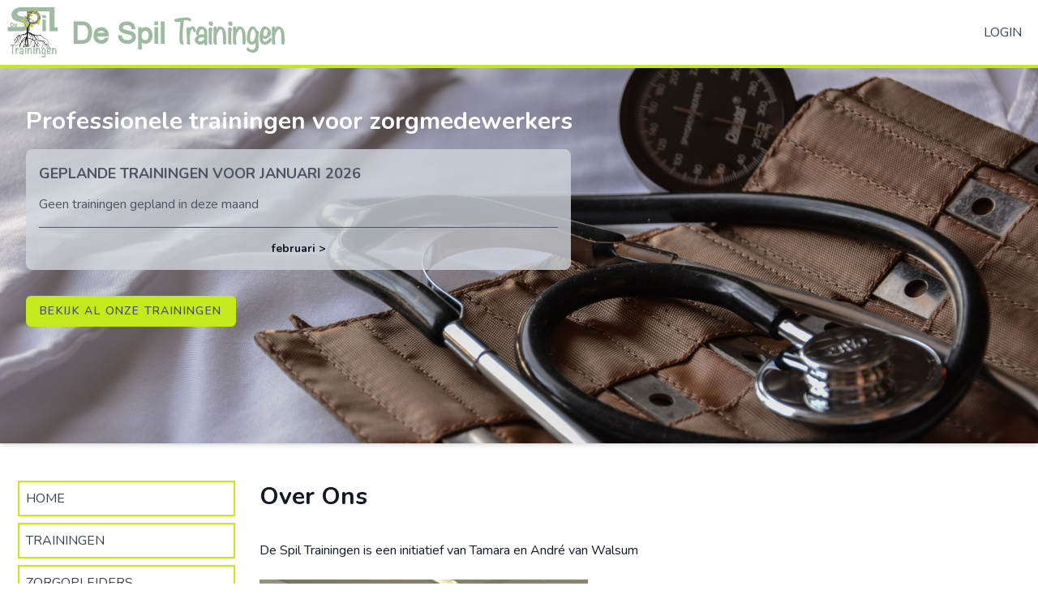

--- FILE ---
content_type: text/html; charset=UTF-8
request_url: https://www.despiltrainingen.nl/over-ons
body_size: 7757
content:
<!DOCTYPE html>
<html lang="nl_NL">

<head>
    <meta charset="utf-8">
    <meta name="viewport" content="width=device-width, initial-scale=1">
    <meta name="csrf-token" content="tk4TBndP8x9KGaBLKHQxOjakgi0aoWAvjn7wrFKs">
    <link rel="canonical" href="https://www.despiltrainingen.nl" />
    <meta property="og:locale" content="nl_NL" />
    <meta property="og:type" content="website" />
    <meta property="og:url" content="https://www.despiltrainingen.nl" />
    <meta property="og:title" content="Over Ons - De Spil Trainingen" />
    <meta property="og:description" content="Professionele trainingen voor doktersassistenten" />
    <meta property="og:site_name" content="de Spil Trainingen" />
    <meta name="google-site-verification" content="t4GWrFGnQrb8cIfELBCma89UJxwOlFY5RSstgu3tDT0" />
    <title>Over Ons - De Spil Trainingen</title>
    <!-- Fonts -->
    <link rel="stylesheet" href="https://fonts.googleapis.com/css2?family=Nunito:wght@400;600;700&display=swap">
    <!-- Styles -->
    <link rel="stylesheet" href="/css/app.css">
    <!-- Scripts -->
    <script src="/js/app.js" defer></script>
    <script src="https://www.despiltrainingen.nl/js/solid.min.js" defer></script>
    <script src="https://www.despiltrainingen.nl/js/brands.min.js" defer></script>
            <!-- Matomo -->
<script type="text/javascript">
var _paq = window._paq = window._paq || [];
/* tracker methods like "setCustomDimension" should be called before "trackPageView" */
_paq.push(['trackPageView']);
_paq.push(['enableLinkTracking']);
(function() {
    var u="//matomo.kapibara.media/";
    _paq.push(['setTrackerUrl', u+'matomo.php']);
    _paq.push(['setSiteId', '3']);
    var d=document, g=d.createElement('script'), s=d.getElementsByTagName('script')[0];
    g.type='text/javascript'; g.async=true; g.src=u+'matomo.js'; s.parentNode.insertBefore(g,s);
})();
</script>
<!-- End Matomo Code -->
    </head>

<body>
    <div
        class="max-w-8xl mx-auto font-sans text-gray-900 antialiased min-h-screen flex flex-col justify-between bg-white">
        <div>
                            <header class="bg-white border-b-4 border-spil">
    <div class="p-2 flex flex-wrap items-center">
        <div class="flex-1 flex justify-between items-center">
            <a href="https://www.despiltrainingen.nl" class="flex items-center">
                <img src="/images/logo.png" class="w-12 h-12 lg:w-16 lg:h-16" />
                <h1 class="ml-4 text-2xl lg:text-4xl text-spil-dark font-bold"><span style="font-family: Arial;">De
                        Spil</span> <span style="font-family: Noteworthy-Light;">Trainingen</span></h1>
            </a>
        </div>
        <label for="menu-toggle" class="pointer-cursor lg:hidden block"><svg class="fill-current text-gray-900"
                xmlns="http://www.w3.org/2000/svg" width="20" height="20" viewBox="0 0 20 20">
                <title>menu</title>
                <path d="M0 3h20v2H0V3zm0 6h20v2H0V9zm0 6h20v2H0v-2z"></path>
            </svg></label>
        <input class="hidden" type="checkbox" id="menu-toggle" />
        <div class="hidden bg-white lg:flex lg:items-center lg:w-auto w-full uppercase" id="menu">
            <nav>
                <ul class="mt-2 lg:mt-0 lg:flex items-center justify-between text-base text-gray-700">
                                                                <li class="lg:ml-2 md:hidden"><a
                                class="lg:py-2 lg:px-3 py-3 pl-3 pr-1 block rounded-lg hover:bg-spil hover:text-gray-700 "
                                href="https://www.despiltrainingen.nl">Home</a></li>
                                        <li class="lg:ml-2 md:hidden"><a
                            class="lg:py-2 lg:px-3 py-3 pl-3 pr-1 block rounded-lg hover:bg-spil hover:text-gray-700 "
                            href="https://www.despiltrainingen.nl/trainingen">Trainingen</a></li>
                    <li class="lg:ml-2 md:hidden">
        <a class="py-3 lg:py-2 pl-2 pr-1 lg:px-2 block rounded-lg md:outline md:outline-2 md:outline-spil hover:bg-spil hover:text-gray-700" href="/zorgopleiders">
        zorgopleiders
    </a>
    </li>
<li class="lg:ml-2 md:hidden">
        <span class="py-3 lg:py-2 pl-2 pr-1 lg:px-2 block rounded-lg md:outline-spil bg-spil-dark text-white">
        Over Ons
    </span>
    </li>
<li class="lg:ml-2 md:hidden">
        <a class="py-3 lg:py-2 pl-2 pr-1 lg:px-2 block rounded-lg md:outline md:outline-2 md:outline-spil hover:bg-spil hover:text-gray-700" href="/coaching-on-the-job">
        Coaching on the Job
    </a>
    </li>
<li class="lg:ml-2 md:hidden">
        <a class="py-3 lg:py-2 pl-2 pr-1 lg:px-2 block rounded-lg md:outline md:outline-2 md:outline-spil hover:bg-spil hover:text-gray-700" href="/audit-telefonische-triage-van-de-doktersassistent">
        Audit gesprekken
    </a>
    </li>
<li class="lg:ml-2 md:hidden">
        <a class="py-3 lg:py-2 pl-2 pr-1 lg:px-2 block rounded-lg md:outline md:outline-2 md:outline-spil hover:bg-spil hover:text-gray-700" href="/auditgesprek-insturen">
        Auditgesprek insturen
    </a>
    </li>

                    <li class="lg:ml-2 md:hidden"><a
                            class="lg:py-2 lg:px-3 py-3 pl-3 pr-1 block rounded-lg hover:bg-spil hover:text-gray-700  "
                            href="https://www.despiltrainingen.nl/contact">Contact</a></li>
                                                                                    <li class="lg:ml-2"><a
                                class="lg:py-2 lg:px-3 py-3 pl-3 pr-1 block rounded-lg hover:bg-spil hover:text-gray-700 "
                                href="https://www.despiltrainingen.nl/login">Login</a></li>
                                    </ul>
            </nav>
        </div>
    </div>
</header>
                        <main>
                <div>
                    <div id=header-banner
                        class="mb-12 pt-12 pb-12 md:pb-32 px-8 border-none shadow-md lg:block text-white">
                        <div class="widget flex flex-col justify-between">
                            <span>
                                <h3 class="text-3xl font-bold">Professionele trainingen voor zorgmedewerkers</h3>
                            </span>
                            <div class="my-4">
                                <div id="calendar" class="mb-8 p-4 max-w-2xl text-gray-600 bg-gray-300/80 rounded-lg">
    <h3 class="font-bold text-lg uppercase mb-3">Geplande trainingen voor januari 2026</h3>
            <p>Geen trainingen gepland in deze maand</p>
        <div class="flex justify-center mt-4 pt-4 space-x-4 border-t border-gray-600 text-gray-900 font-bold text-sm">
                <a href="?month=2&year=2026" class="">februari &gt;</a>
    </div>
</div>
                                <a href="/trainingen"
                                   class="inline-flex items-center px-4 py-2 border border-transparent rounded-md font-semibold text-sm uppercase tracking-widest focus:outline-none focus:border-gray-900 focus:ring ring-gray-300 disabled:opacity-25 transition ease-in-out duration-150 bg-spil hover:bg-spil-dark active:bg-spil-dark text-gray-600 hover:text-spil">
                                    Bekijk al onze trainingen
                                </a>
                            </div>
                        </div>
                                            </div>
                    <div class="mt-8 px-4">
                                                                                                <div class="flex">
                            <nav class="hidden md:block md:pr-4 md:min-w-[18rem] mr-4">
    <ul class="space-y-3 text-base text-gray-700 uppercase">
                    <li class="lg:ml-2">
                <a class="py-3 lg:py-2 pl-2 pr-1 lg:px-2 block rounded-lg outline outline-2 outline-spil hover:bg-spil hover:text-gray-700 " href="https://www.despiltrainingen.nl">
                    Home
                </a>
            </li>
                <li class="lg:ml-2">
                        <a class="py-3 lg:py-2 pl-2 pr-1 lg:px-2 block rounded-lg outline-spil hover:bg-spil hover:text-gray-700 outline outline-2" href="https://www.despiltrainingen.nl/trainingen">
                Trainingen
            </a>
                    </li>
        
        <li class="lg:ml-2 ">
        <a class="py-3 lg:py-2 pl-2 pr-1 lg:px-2 block rounded-lg md:outline md:outline-2 md:outline-spil hover:bg-spil hover:text-gray-700" href="/zorgopleiders">
        zorgopleiders
    </a>
    </li>
<li class="lg:ml-2 ">
        <span class="py-3 lg:py-2 pl-2 pr-1 lg:px-2 block rounded-lg md:outline-spil bg-spil-dark text-white">
        Over Ons
    </span>
    </li>
<li class="lg:ml-2 ">
        <a class="py-3 lg:py-2 pl-2 pr-1 lg:px-2 block rounded-lg md:outline md:outline-2 md:outline-spil hover:bg-spil hover:text-gray-700" href="/coaching-on-the-job">
        Coaching on the Job
    </a>
    </li>
<li class="lg:ml-2 ">
        <a class="py-3 lg:py-2 pl-2 pr-1 lg:px-2 block rounded-lg md:outline md:outline-2 md:outline-spil hover:bg-spil hover:text-gray-700" href="/audit-telefonische-triage-van-de-doktersassistent">
        Audit gesprekken
    </a>
    </li>
<li class="lg:ml-2 ">
        <a class="py-3 lg:py-2 pl-2 pr-1 lg:px-2 block rounded-lg md:outline md:outline-2 md:outline-spil hover:bg-spil hover:text-gray-700" href="/auditgesprek-insturen">
        Auditgesprek insturen
    </a>
    </li>

        <li class="lg:ml-2">
                        <a class="py-3 lg:py-2 pl-2 pr-1 lg:px-2 block rounded-lg outline-spil hover:bg-spil hover:text-gray-700 outline outline-2" href="https://www.despiltrainingen.nl/contact">
                Contact
            </a>
                    </li>
        <li class="lg:ml-2">
            <a class="py-3 lg:py-2 pl-2 pr-1 lg:px-2 block rounded-lg outline-spil hover:bg-spil hover:text-gray-700 outline outline-2" href="https://despilopleidingen.nl" target="_blank">
                De Spil Opleidingen
            </a>
        </li>
        <li class="lg:ml-2">
            <a class="py-3 lg:py-2 pl-2 pr-1 lg:px-2 block rounded-lg outline-spil hover:bg-spil hover:text-gray-700 outline outline-2" href="https://skillslabvianen.nl" target="_blank">
                Skillslab Vianen
            </a>
        </li>
    </ul>
</nav>
                                                        <div class="flex-1" id="content"><h1 class="text-3xl font-black mb-3">Over Ons</h1>
    <div class="page"><p>&nbsp;</p>
<p>De Spil Trainingen is een initiatief van Tamara en Andr&eacute; van Walsum</p>
<p>&nbsp;</p>
<p><img src="../../../storage/Tamara-wordt-gevaccineerd.jpg" alt="Tamara wordt gevaccineerd" width="405" height="540" /></p>
<p>&nbsp;</p>
<p>Tamara van Walsum traint sinds januari 2019 medewerkers in de zorg. Ze is</p>
<p>gediplomeerd doktersassistent en triagist. Tamara heeft haar deskundigheid uitgebreid naar de breedte van de zorg. Haar passie voor de zorg deelt ze graag met bestaande en toekomstige zorgmedewerkers die hun kennis en vaardigheden willen verbeteren.</p>
<p>&nbsp;</p>
<p>Naast trainer is Tamara docent in diverse vakken van zorgopleidingen en examinator. Voor opleidingscentra ontwikkelt ze regelmatig lesstof en gecertificeerde examens die landelijk worden afgenomen.</p>
<p>&nbsp;</p>
<p>De Spil Trainingen werkt met een pool van trainers die onder supervisie staan van Tamara.</p>
<p>&nbsp;</p>
<p>Tamara verzorgt de trainingen met plezier en passie: &ldquo;<em>Werken in de zorg is veelzijdig. Het vraagt van je dat je flexibel bent en kiest voor de ander die jouw zorg nodig heeft. Het is belangrijk dat je ook goed voor jezelf zorgt en niet stil blijft staan. Oog hebben voor je persoonlijke en professionele groei helpt om steviger te staan in je werk. Onze trainingen helpen daarbij. Zo zie ik nieuwe en bestaande zorgmedewerkers plezier krijgen en houden in hun werk. Dat gun ik iedereen in de zorg!</em>&rdquo;</p>
<p>&nbsp;</p>
<p><strong>De zorg is altijd in beweging. Voor de dokterassistente, verzorgende of verplegende is professionele en persoonlijke ontwikkeling altijd een must. Met de bij- en nascholingstrainingen van De Spil Trainingen zit je goed!</strong></p>
<p>&nbsp;</p></div></div>
                                                    </div>
                    </div>
                    <div class="bg-gray-100">
                        <div class="mt-8 lg:px-0 px-2">
                            <div class="w-full px-2 py-4 md:px-24 md:py-18 lg:px-48 lg:py-36">
            <form class="" method="POST" action="https://www.despiltrainingen.nl/contact">
    <input type="hidden" name="_token" value="tk4TBndP8x9KGaBLKHQxOjakgi0aoWAvjn7wrFKs">    <script >
    function refreshReCaptchaV3(fieldId,action){
        return new Promise(function (resolve, reject) {
            grecaptcha.ready(function () {
                grecaptcha.execute(window['client'+fieldId], {
                    action: action
                }).then(resolve);
            });
        });
    }

    function getReCaptchaV3Response(fieldId){
        return grecaptcha.getResponse(window['client'+fieldId])
    }
</script>


    <div class="">
        <h3 class="px-4 py-2 text-lg text-white bg-spil-dark rounded">Neem contact met ons op</h3>
                    <div class="grid grid-cols-1 md:grid-cols-2 md:gap-x-4">
                            <div class="mb-4">
                <label for="company" class="block my-2">Bedrijfsnaam / Praktijknaam</label>
                <input class="w-full" type="text" name="company" id="company" class=""
                    value="">
            </div>
            <div class="mb-4">
                <label for="name" class="block my-2">Naam *</label>
                <input class="w-full" type="text" name="name" id="name" class="" required="required"
                    aria-required="true" value="">
            </div>
            <div class="mb-4">
                <label for="email" class="block my-2">Email *</label>
                <input class="w-full" type="email" name="email" id="email" class="" required="required"
                    aria-required="true" value="">
            </div>
            <div class="mb-4">
                <label for="phone" class="block my-2">Telefoonnummer *</label>
                <input class="w-full" type="text" name="phone" id="phone" class="" required="required"
                    aria-required="true" pattern="[0-9()#&amp;+*-=.]+"
                    title="Only numbers and phone characters (#, -, *, etc) are accepted." value="">
            </div>
                            <div class="mb-4">
                <label for="subject" class="block my-2">Onderwerp *</label>
                <select name="subject" id="subject" class="w-full" required="required" aria-required="true">
                    <option value="">Maak je keuze</option>
                    <option value="Informatie">Informatie</option>
                    <option value="Opleidingen">Opleidingen</option>
                    <option value="Coaching on the Job">Coaching on the Job</option>
                    <option value="Triage">Triage</option>
                    <option value="Doktersassistente">Doktersassistente</option>
                    <option value="Verzorgende">Verzorgende</option>
                    <option value="Verpleegkundige">Verpleegkundige</option>
                    <option value="Overig">Overig</option>
                </select>
            </div>
                <div class="mb-4">
            <label for="message" class="block my-2">Je bericht *</label>
            <textarea class="w-full" name="message" id="message" rows="4" required="required" aria-required="true"></textarea>
        </div>
        <div class="mb-4">
            <div class="w-full">
                <span class="flex flex-row items-center">
                    <input type="checkbox" name="agree_terms" id="agree_terms" class="mr-1" required="required"
                        aria-required="true">
                    <label for="agree_terms">Hierbij ga ik akkoord met de <a href="https://www.despiltrainingen.nl/storage/Algemene_voorwaarden_de_Spil.pdf"
                            class="text-blue-400 underline">algemene voorwaarden</a>. *</label>
                </span>
            </div>
        </div>
        <div class="">
            <div id="contact_us_id" class="" style=""></div>

        </div>
        <div class="mt-4">
            <button type="submit"
                class="block w-full my-2 p-4 bg-spil-dark text-white font-extrabold uppercase rounded text-center">
                <span class="">Verzenden</span>
            </button>
        </div>
            </div>
        <div class="mt-4">
        <p>* Velden met een asterisk zijn verplicht.</p>
    </div>
    </div>
</form>

         </div>
                        </div>
                    </div>
                                            <div class="">
                            <div class="sm:grid sm:grid-cols-2 lg:grid-cols-3 sm:gap-4 w-full px-2 py-4 md:px-12 md:py-9 lg:px-24 lg:py-18">
            <article class="p-2">
            <a href="https://www.despiltrainingen.nl/training/verdiepingstraining-triage" class="text-lg text-spil-dark py-2 underline">
            <h4>Verdiepingstraining Triage voor de doktersassistente</h4>
        </a>
        <div class="my-4">
        <span class="text-yellow-500">
        <i aria-hidden="true" class="fas fa-star"></i>
    </span>
    <span class="text-yellow-500">
        <i aria-hidden="true" class="fas fa-star"></i>
    </span>
    <span class="text-yellow-500">
        <i aria-hidden="true" class="fas fa-star"></i>
    </span>
    <span class="text-yellow-500">
        <i aria-hidden="true" class="fas fa-star"></i>
    </span>
    <span class="text-yellow-500">
        <i aria-hidden="true" class="fas fa-star"></i>
    </span>
    </div>
    <p class="text-sm text-gray-800">
        De verdiepingstraining triage is een training die mij erg heeft geholpen. 
De theorie is zo fijn dat je een goed beeld krijgt van de werking van het lichaam, bv het hart. 
Door middel van casussen krijg je op zo’n fijne manier les dat de lesstof zo goed in je hoofd blijft zitten. Ik denk zelfs voor altijd (omdat het zo goed gebracht wordt, achteraf soms zo leuk). 
Er wordt op een goede duidelijke manier les gegeven waar ruimte is om jezelf te blijven en te ontwikkelen. Genoeg ruimte om vragen te stellen en ze nemen de tijd om het je uit te leggen.
Enorm blij dat ik de basistraining en de verdiepingstraining heb gedaan.

Heel erg bedankt voor deze dag, 
Mariël en Tamara
    </p>
</article>
    <article class="p-2">
            <h4 class="text-lg text-spil-dark py-2">Locatie</h4>
        <div class="my-4">
        <span class="text-yellow-500">
        <i aria-hidden="true" class="fas fa-star"></i>
    </span>
    <span class="text-yellow-500">
        <i aria-hidden="true" class="fas fa-star"></i>
    </span>
    <span class="text-yellow-500">
        <i aria-hidden="true" class="fas fa-star"></i>
    </span>
    <span class="text-yellow-500">
        <i aria-hidden="true" class="fas fa-star"></i>
    </span>
    <span class="text-yellow-500">
        <i aria-hidden="true" class="fas fa-star"></i>
    </span>
    </div>
    <p class="text-sm text-gray-800">
        Mooie locatie, beste die ik heb mogen bezoeken. Alle dagen als zeer prettig ervaren!
    </p>
</article>
    <article class="p-2">
            <h4 class="text-lg text-spil-dark py-2">Locatie</h4>
        <div class="my-4">
        <span class="text-yellow-500">
        <i aria-hidden="true" class="fas fa-star"></i>
    </span>
    <span class="text-yellow-500">
        <i aria-hidden="true" class="fas fa-star"></i>
    </span>
    <span class="text-yellow-500">
        <i aria-hidden="true" class="fas fa-star"></i>
    </span>
    <span class="text-yellow-500">
        <i aria-hidden="true" class="fas fa-star"></i>
    </span>
    <span class="text-yellow-500">
        <i aria-hidden="true" class="fas fa-star"></i>
    </span>
    </div>
    <p class="text-sm text-gray-800">
        Het is een enorm fijne locatie. Tamara neemt ook echt de tijd voor je. En het belangrijkste vind ik dat het een heel fijne leeromgeving is. Ben er altijd met plezier naartoe gegaan.
    </p>
</article>
        </div>
        <div class="w-full bg-spil-dark text-white px-4 py-4 md:p-36 lg:p-64">
    <form method="POST" action="https://www.despiltrainingen.nl/review/location">
        <input type="hidden" name="_token" value="tk4TBndP8x9KGaBLKHQxOjakgi0aoWAvjn7wrFKs">                    <script >
                                            var clientcontact_us_id;
                         
        function onloadCallback() {
                                                            if (document.getElementById('contact_us_id')) {
                            clientcontact_us_id = grecaptcha.render('contact_us_id', {
                            'sitekey': '6Lf96KobAAAAAEEyw6EN0RM0X7_12fDJQ7RXSnSU',
                             'badge': 'inline',                             'size': 'invisible',
                            'hl': 'nl'
                        });
                        grecaptcha.ready(function () {
                            grecaptcha.execute(clientcontact_us_id, {
                                action: 'contact_us'
                            });
                        });
                    }
                                }
    </script>
    <script id='gReCaptchaScript'
            src="https://www.google.com/recaptcha/api.js?render=explicit&hl=nl&onload=onloadCallback"
            defer
            async ></script>

<script >
    function refreshReCaptchaV3(fieldId,action){
        return new Promise(function (resolve, reject) {
            grecaptcha.ready(function () {
                grecaptcha.execute(window['client'+fieldId], {
                    action: action
                }).then(resolve);
            });
        });
    }

    function getReCaptchaV3Response(fieldId){
        return grecaptcha.getResponse(window['client'+fieldId])
    }
</script>


                <div class="">
            <h3 class="px-4 py-2 text-lg bg-spil rounded text-center">Beoordeel onze locatie</h3>
            <div class="grid grid-cols-1 md:grid-cols-2 md:gap-x-4">
                <div>
                                            <div class="mb-4">
                            <label for="company" class="block my-2">Bedrijfsnaam / Praktijknaam</label>
                            <input class="w-full text-gray-800" type="text" name="company" id="company"
                                value="">
                        </div>
                        <div class="mb-4">
                            <label for="name" class="block my-2">Naam *</label>
                            <input class="w-full text-gray-800" type="text" name="name" id="name"
                                required="required" aria-required="true" value="">
                        </div>
                                        <input type="hidden" name="subject" value="Locatie" />
                    <div class="mb-4" x-data="{ rating: 0 }">
                        <label for="rating" class="block my-2">Hoeveel sterren geef je? *</label>
                                                    <span class="text-gray-400 cursor-pointer"
                                :class="{ 'text-yellow-500': rating > 0 }"
                                @click="rating = 1">
                                <i aria-hidden="true" class="fas fa-star"></i>
                            </span>
                                                    <span class="text-gray-400 cursor-pointer"
                                :class="{ 'text-yellow-500': rating > 1 }"
                                @click="rating = 2">
                                <i aria-hidden="true" class="fas fa-star"></i>
                            </span>
                                                    <span class="text-gray-400 cursor-pointer"
                                :class="{ 'text-yellow-500': rating > 2 }"
                                @click="rating = 3">
                                <i aria-hidden="true" class="fas fa-star"></i>
                            </span>
                                                    <span class="text-gray-400 cursor-pointer"
                                :class="{ 'text-yellow-500': rating > 3 }"
                                @click="rating = 4">
                                <i aria-hidden="true" class="fas fa-star"></i>
                            </span>
                                                    <span class="text-gray-400 cursor-pointer"
                                :class="{ 'text-yellow-500': rating > 4 }"
                                @click="rating = 5">
                                <i aria-hidden="true" class="fas fa-star"></i>
                            </span>
                                                <input type="hidden" name="rating" :value="rating" />
                    </div>
                </div>
                <div>
                    <div class="mb-4">
                        <label for="body" class="block my-2">Toelichting</label>
                        <textarea class="w-full text-gray-800" name="body" id="body" rows="4" aria-required="true"></textarea>
                    </div>
                    <div class="mb-4">
                        <label class="w-full"><input type="checkbox" name="allow_propagation" id="allow_propagation" value="yes" /> Ja, ik geef toestemming om mijn beoordeling ook te tonen op <a href="https://skillslabvianen.nl" target="_new">skillslabvianen.nl</a></label>
                    </div>
                                            <div class="">
                            <div id="contact_us_id" class="" style=""></div>

                        </div>
                                        <div class="mt-4">
                        <button type="submit"
                            class="block w-full my-2 p-4 bg-spil font-extrabold uppercase rounded text-center">
                            <span class="">Verzenden</span>
                        </button>
                    </div>
                </div>
            </div>
            <div class="mt-4">
                <p>* Velden met een asterisk zijn verplicht.</p>
            </div>
        </div>
    </form>
</div>
                        </div>
                                    </div>
            </main>
        </div>
        <footer class="lg:px-16 px-6 py-3 lg:pt-4 border-t-2 bg-gray-100 text-gray-500">
    <div class="w-full grid grid-cols-1 sm:grid-cols-2 md:grid-cols-3 gap-4">
        <div class="space-y-2">
            <h3 class="mb-4 text-lg text-spil-dark font-bold">Gegevens</h3>
            <div>
                <a href="tel:+31853035876" class="mr-2">
                    <i aria-hidden="true" class="fas fa-phone"></i>
                    <span class="elementor-icon-list-text">085 303 58 76</span>
                </a>
            </div>
            <div>
                <a href="mailto:info@despiltrainingen.nl">
                    <i aria-hidden="true" class="fas fa-envelope"></i>
                    <span class="elementor-icon-list-text">info@despiltrainingen.nl</span>
                </a>
            </div>
            <div>
                <a href="https://www.despiltrainingen.nl/storage/Algemene_voorwaarden_de_Spil.pdf">
                    <i aria-hidden="true" class="fas fa-link"></i>
                    <span class="elementor-icon-list-text">Algemene Voorwaarden</span>
                </a>
            </div>
            <div>KvK: 81431759</div>
            <div>De Spil Trainingen &copy; 2026</div>
        </div>
        <div class="mt-8 sm:mt-0">
            <h3 class="mb-4 text-lg text-spil-dark font-bold">Volg ons</h3>
            <div class="space-x-4">
                <a href="https://www.linkedin.com/company/de-spil-training-doktersassitente"
                    class="inline-block text-xl lg:text-2xl">
                    <i aria-hidden="true" class="fab fa-linkedin-in"></i>
                </a>
                <a href="https://www.facebook.com/despiltraining" class="inline-block text-xl lg:text-2xl">
                    <i aria-hidden="true" class="fab fa-facebook"></i>
                </a>
                <a href="https://twitter.com/spil_de" class="inline-block text-xl lg:text-2xl">
                    <i aria-hidden="true" class="fab fa-twitter"></i>
                </a>
            </div>
        </div>
        <div class="mt-8 md:mt-0">
            <h3 class="mb-4 text-lg text-spil-dark font-bold">Abonneer</h3>
            <div class="">
    <div class="lg:max-w-2xl lg:mx-auto">
        <p class="mb-1">Abonneer je op onze nieuwsbrief!</p>
        <form action="https://despiltrainingen.us5.list-manage.com/subscribe/post?u=dc49a95dd7d991edcc1e67873&amp;id=8484d71621" method="post" id="mc-embedded-subscribe-form" name="mc-embedded-subscribe-form" class="validate" target="_blank" novalidate>
            <input type="hidden" name="b_dc49a95dd7d991edcc1e67873_8484d71621" tabindex="-1" value="">
            <input type="hidden" name="FNAME" value="" />
            <input type="hidden" name="LNAME" value="" />
            <div class="">
                <input  class="shadow-sm border-gray-300 focus:border-indigo-300 focus:ring focus:ring-indigo-200 focus:ring-opacity-50 w-full" id="EMAIL" type="email" name="EMAIL" value="" required="required" placeholder="naam@domein.nl">
                <div class="mt-4">
                    <button type="submit" class="inline-flex items-center px-4 py-2 bg-gray-800 border border-transparent rounded-md font-semibold text-xs text-white uppercase tracking-widest hover:bg-gray-700 active:bg-gray-900 focus:outline-none focus:border-gray-900 focus:ring ring-gray-300 disabled:opacity-25 transition ease-in-out duration-150 w-full justify-center">
    Abonneer
</button>
                </div>
            </div>
        </form>
    </div>
</div>        </div>
    </div>
</footer>
    </div>
    <script >
                                            var clientcontact_us_id;
                         
        function onloadCallback() {
                                                            if (document.getElementById('contact_us_id')) {
                            clientcontact_us_id = grecaptcha.render('contact_us_id', {
                            'sitekey': '6Lf96KobAAAAAEEyw6EN0RM0X7_12fDJQ7RXSnSU',
                             'badge': 'inline',                             'size': 'invisible',
                            'hl': 'nl'
                        });
                        grecaptcha.ready(function () {
                            grecaptcha.execute(clientcontact_us_id, {
                                action: 'contact_us'
                            });
                        });
                    }
                                }
    </script>
    <script id='gReCaptchaScript'
            src="https://www.google.com/recaptcha/api.js?render=explicit&hl=nl&onload=onloadCallback"
            defer
            async ></script>

<script >
    function refreshReCaptchaV3(fieldId,action){
        return new Promise(function (resolve, reject) {
            grecaptcha.ready(function () {
                grecaptcha.execute(window['client'+fieldId], {
                    action: action
                }).then(resolve);
            });
        });
    }

    function getReCaptchaV3Response(fieldId){
        return grecaptcha.getResponse(window['client'+fieldId])
    }
</script>
</body>

</html>


--- FILE ---
content_type: text/html; charset=utf-8
request_url: https://www.google.com/recaptcha/api2/anchor?ar=1&k=6Lf96KobAAAAAEEyw6EN0RM0X7_12fDJQ7RXSnSU&co=aHR0cHM6Ly93d3cuZGVzcGlsdHJhaW5pbmdlbi5ubDo0NDM.&hl=nl&v=N67nZn4AqZkNcbeMu4prBgzg&size=invisible&badge=inline&anchor-ms=20000&execute-ms=30000&cb=rgozcp15u4l1
body_size: 48917
content:
<!DOCTYPE HTML><html dir="ltr" lang="nl"><head><meta http-equiv="Content-Type" content="text/html; charset=UTF-8">
<meta http-equiv="X-UA-Compatible" content="IE=edge">
<title>reCAPTCHA</title>
<style type="text/css">
/* cyrillic-ext */
@font-face {
  font-family: 'Roboto';
  font-style: normal;
  font-weight: 400;
  font-stretch: 100%;
  src: url(//fonts.gstatic.com/s/roboto/v48/KFO7CnqEu92Fr1ME7kSn66aGLdTylUAMa3GUBHMdazTgWw.woff2) format('woff2');
  unicode-range: U+0460-052F, U+1C80-1C8A, U+20B4, U+2DE0-2DFF, U+A640-A69F, U+FE2E-FE2F;
}
/* cyrillic */
@font-face {
  font-family: 'Roboto';
  font-style: normal;
  font-weight: 400;
  font-stretch: 100%;
  src: url(//fonts.gstatic.com/s/roboto/v48/KFO7CnqEu92Fr1ME7kSn66aGLdTylUAMa3iUBHMdazTgWw.woff2) format('woff2');
  unicode-range: U+0301, U+0400-045F, U+0490-0491, U+04B0-04B1, U+2116;
}
/* greek-ext */
@font-face {
  font-family: 'Roboto';
  font-style: normal;
  font-weight: 400;
  font-stretch: 100%;
  src: url(//fonts.gstatic.com/s/roboto/v48/KFO7CnqEu92Fr1ME7kSn66aGLdTylUAMa3CUBHMdazTgWw.woff2) format('woff2');
  unicode-range: U+1F00-1FFF;
}
/* greek */
@font-face {
  font-family: 'Roboto';
  font-style: normal;
  font-weight: 400;
  font-stretch: 100%;
  src: url(//fonts.gstatic.com/s/roboto/v48/KFO7CnqEu92Fr1ME7kSn66aGLdTylUAMa3-UBHMdazTgWw.woff2) format('woff2');
  unicode-range: U+0370-0377, U+037A-037F, U+0384-038A, U+038C, U+038E-03A1, U+03A3-03FF;
}
/* math */
@font-face {
  font-family: 'Roboto';
  font-style: normal;
  font-weight: 400;
  font-stretch: 100%;
  src: url(//fonts.gstatic.com/s/roboto/v48/KFO7CnqEu92Fr1ME7kSn66aGLdTylUAMawCUBHMdazTgWw.woff2) format('woff2');
  unicode-range: U+0302-0303, U+0305, U+0307-0308, U+0310, U+0312, U+0315, U+031A, U+0326-0327, U+032C, U+032F-0330, U+0332-0333, U+0338, U+033A, U+0346, U+034D, U+0391-03A1, U+03A3-03A9, U+03B1-03C9, U+03D1, U+03D5-03D6, U+03F0-03F1, U+03F4-03F5, U+2016-2017, U+2034-2038, U+203C, U+2040, U+2043, U+2047, U+2050, U+2057, U+205F, U+2070-2071, U+2074-208E, U+2090-209C, U+20D0-20DC, U+20E1, U+20E5-20EF, U+2100-2112, U+2114-2115, U+2117-2121, U+2123-214F, U+2190, U+2192, U+2194-21AE, U+21B0-21E5, U+21F1-21F2, U+21F4-2211, U+2213-2214, U+2216-22FF, U+2308-230B, U+2310, U+2319, U+231C-2321, U+2336-237A, U+237C, U+2395, U+239B-23B7, U+23D0, U+23DC-23E1, U+2474-2475, U+25AF, U+25B3, U+25B7, U+25BD, U+25C1, U+25CA, U+25CC, U+25FB, U+266D-266F, U+27C0-27FF, U+2900-2AFF, U+2B0E-2B11, U+2B30-2B4C, U+2BFE, U+3030, U+FF5B, U+FF5D, U+1D400-1D7FF, U+1EE00-1EEFF;
}
/* symbols */
@font-face {
  font-family: 'Roboto';
  font-style: normal;
  font-weight: 400;
  font-stretch: 100%;
  src: url(//fonts.gstatic.com/s/roboto/v48/KFO7CnqEu92Fr1ME7kSn66aGLdTylUAMaxKUBHMdazTgWw.woff2) format('woff2');
  unicode-range: U+0001-000C, U+000E-001F, U+007F-009F, U+20DD-20E0, U+20E2-20E4, U+2150-218F, U+2190, U+2192, U+2194-2199, U+21AF, U+21E6-21F0, U+21F3, U+2218-2219, U+2299, U+22C4-22C6, U+2300-243F, U+2440-244A, U+2460-24FF, U+25A0-27BF, U+2800-28FF, U+2921-2922, U+2981, U+29BF, U+29EB, U+2B00-2BFF, U+4DC0-4DFF, U+FFF9-FFFB, U+10140-1018E, U+10190-1019C, U+101A0, U+101D0-101FD, U+102E0-102FB, U+10E60-10E7E, U+1D2C0-1D2D3, U+1D2E0-1D37F, U+1F000-1F0FF, U+1F100-1F1AD, U+1F1E6-1F1FF, U+1F30D-1F30F, U+1F315, U+1F31C, U+1F31E, U+1F320-1F32C, U+1F336, U+1F378, U+1F37D, U+1F382, U+1F393-1F39F, U+1F3A7-1F3A8, U+1F3AC-1F3AF, U+1F3C2, U+1F3C4-1F3C6, U+1F3CA-1F3CE, U+1F3D4-1F3E0, U+1F3ED, U+1F3F1-1F3F3, U+1F3F5-1F3F7, U+1F408, U+1F415, U+1F41F, U+1F426, U+1F43F, U+1F441-1F442, U+1F444, U+1F446-1F449, U+1F44C-1F44E, U+1F453, U+1F46A, U+1F47D, U+1F4A3, U+1F4B0, U+1F4B3, U+1F4B9, U+1F4BB, U+1F4BF, U+1F4C8-1F4CB, U+1F4D6, U+1F4DA, U+1F4DF, U+1F4E3-1F4E6, U+1F4EA-1F4ED, U+1F4F7, U+1F4F9-1F4FB, U+1F4FD-1F4FE, U+1F503, U+1F507-1F50B, U+1F50D, U+1F512-1F513, U+1F53E-1F54A, U+1F54F-1F5FA, U+1F610, U+1F650-1F67F, U+1F687, U+1F68D, U+1F691, U+1F694, U+1F698, U+1F6AD, U+1F6B2, U+1F6B9-1F6BA, U+1F6BC, U+1F6C6-1F6CF, U+1F6D3-1F6D7, U+1F6E0-1F6EA, U+1F6F0-1F6F3, U+1F6F7-1F6FC, U+1F700-1F7FF, U+1F800-1F80B, U+1F810-1F847, U+1F850-1F859, U+1F860-1F887, U+1F890-1F8AD, U+1F8B0-1F8BB, U+1F8C0-1F8C1, U+1F900-1F90B, U+1F93B, U+1F946, U+1F984, U+1F996, U+1F9E9, U+1FA00-1FA6F, U+1FA70-1FA7C, U+1FA80-1FA89, U+1FA8F-1FAC6, U+1FACE-1FADC, U+1FADF-1FAE9, U+1FAF0-1FAF8, U+1FB00-1FBFF;
}
/* vietnamese */
@font-face {
  font-family: 'Roboto';
  font-style: normal;
  font-weight: 400;
  font-stretch: 100%;
  src: url(//fonts.gstatic.com/s/roboto/v48/KFO7CnqEu92Fr1ME7kSn66aGLdTylUAMa3OUBHMdazTgWw.woff2) format('woff2');
  unicode-range: U+0102-0103, U+0110-0111, U+0128-0129, U+0168-0169, U+01A0-01A1, U+01AF-01B0, U+0300-0301, U+0303-0304, U+0308-0309, U+0323, U+0329, U+1EA0-1EF9, U+20AB;
}
/* latin-ext */
@font-face {
  font-family: 'Roboto';
  font-style: normal;
  font-weight: 400;
  font-stretch: 100%;
  src: url(//fonts.gstatic.com/s/roboto/v48/KFO7CnqEu92Fr1ME7kSn66aGLdTylUAMa3KUBHMdazTgWw.woff2) format('woff2');
  unicode-range: U+0100-02BA, U+02BD-02C5, U+02C7-02CC, U+02CE-02D7, U+02DD-02FF, U+0304, U+0308, U+0329, U+1D00-1DBF, U+1E00-1E9F, U+1EF2-1EFF, U+2020, U+20A0-20AB, U+20AD-20C0, U+2113, U+2C60-2C7F, U+A720-A7FF;
}
/* latin */
@font-face {
  font-family: 'Roboto';
  font-style: normal;
  font-weight: 400;
  font-stretch: 100%;
  src: url(//fonts.gstatic.com/s/roboto/v48/KFO7CnqEu92Fr1ME7kSn66aGLdTylUAMa3yUBHMdazQ.woff2) format('woff2');
  unicode-range: U+0000-00FF, U+0131, U+0152-0153, U+02BB-02BC, U+02C6, U+02DA, U+02DC, U+0304, U+0308, U+0329, U+2000-206F, U+20AC, U+2122, U+2191, U+2193, U+2212, U+2215, U+FEFF, U+FFFD;
}
/* cyrillic-ext */
@font-face {
  font-family: 'Roboto';
  font-style: normal;
  font-weight: 500;
  font-stretch: 100%;
  src: url(//fonts.gstatic.com/s/roboto/v48/KFO7CnqEu92Fr1ME7kSn66aGLdTylUAMa3GUBHMdazTgWw.woff2) format('woff2');
  unicode-range: U+0460-052F, U+1C80-1C8A, U+20B4, U+2DE0-2DFF, U+A640-A69F, U+FE2E-FE2F;
}
/* cyrillic */
@font-face {
  font-family: 'Roboto';
  font-style: normal;
  font-weight: 500;
  font-stretch: 100%;
  src: url(//fonts.gstatic.com/s/roboto/v48/KFO7CnqEu92Fr1ME7kSn66aGLdTylUAMa3iUBHMdazTgWw.woff2) format('woff2');
  unicode-range: U+0301, U+0400-045F, U+0490-0491, U+04B0-04B1, U+2116;
}
/* greek-ext */
@font-face {
  font-family: 'Roboto';
  font-style: normal;
  font-weight: 500;
  font-stretch: 100%;
  src: url(//fonts.gstatic.com/s/roboto/v48/KFO7CnqEu92Fr1ME7kSn66aGLdTylUAMa3CUBHMdazTgWw.woff2) format('woff2');
  unicode-range: U+1F00-1FFF;
}
/* greek */
@font-face {
  font-family: 'Roboto';
  font-style: normal;
  font-weight: 500;
  font-stretch: 100%;
  src: url(//fonts.gstatic.com/s/roboto/v48/KFO7CnqEu92Fr1ME7kSn66aGLdTylUAMa3-UBHMdazTgWw.woff2) format('woff2');
  unicode-range: U+0370-0377, U+037A-037F, U+0384-038A, U+038C, U+038E-03A1, U+03A3-03FF;
}
/* math */
@font-face {
  font-family: 'Roboto';
  font-style: normal;
  font-weight: 500;
  font-stretch: 100%;
  src: url(//fonts.gstatic.com/s/roboto/v48/KFO7CnqEu92Fr1ME7kSn66aGLdTylUAMawCUBHMdazTgWw.woff2) format('woff2');
  unicode-range: U+0302-0303, U+0305, U+0307-0308, U+0310, U+0312, U+0315, U+031A, U+0326-0327, U+032C, U+032F-0330, U+0332-0333, U+0338, U+033A, U+0346, U+034D, U+0391-03A1, U+03A3-03A9, U+03B1-03C9, U+03D1, U+03D5-03D6, U+03F0-03F1, U+03F4-03F5, U+2016-2017, U+2034-2038, U+203C, U+2040, U+2043, U+2047, U+2050, U+2057, U+205F, U+2070-2071, U+2074-208E, U+2090-209C, U+20D0-20DC, U+20E1, U+20E5-20EF, U+2100-2112, U+2114-2115, U+2117-2121, U+2123-214F, U+2190, U+2192, U+2194-21AE, U+21B0-21E5, U+21F1-21F2, U+21F4-2211, U+2213-2214, U+2216-22FF, U+2308-230B, U+2310, U+2319, U+231C-2321, U+2336-237A, U+237C, U+2395, U+239B-23B7, U+23D0, U+23DC-23E1, U+2474-2475, U+25AF, U+25B3, U+25B7, U+25BD, U+25C1, U+25CA, U+25CC, U+25FB, U+266D-266F, U+27C0-27FF, U+2900-2AFF, U+2B0E-2B11, U+2B30-2B4C, U+2BFE, U+3030, U+FF5B, U+FF5D, U+1D400-1D7FF, U+1EE00-1EEFF;
}
/* symbols */
@font-face {
  font-family: 'Roboto';
  font-style: normal;
  font-weight: 500;
  font-stretch: 100%;
  src: url(//fonts.gstatic.com/s/roboto/v48/KFO7CnqEu92Fr1ME7kSn66aGLdTylUAMaxKUBHMdazTgWw.woff2) format('woff2');
  unicode-range: U+0001-000C, U+000E-001F, U+007F-009F, U+20DD-20E0, U+20E2-20E4, U+2150-218F, U+2190, U+2192, U+2194-2199, U+21AF, U+21E6-21F0, U+21F3, U+2218-2219, U+2299, U+22C4-22C6, U+2300-243F, U+2440-244A, U+2460-24FF, U+25A0-27BF, U+2800-28FF, U+2921-2922, U+2981, U+29BF, U+29EB, U+2B00-2BFF, U+4DC0-4DFF, U+FFF9-FFFB, U+10140-1018E, U+10190-1019C, U+101A0, U+101D0-101FD, U+102E0-102FB, U+10E60-10E7E, U+1D2C0-1D2D3, U+1D2E0-1D37F, U+1F000-1F0FF, U+1F100-1F1AD, U+1F1E6-1F1FF, U+1F30D-1F30F, U+1F315, U+1F31C, U+1F31E, U+1F320-1F32C, U+1F336, U+1F378, U+1F37D, U+1F382, U+1F393-1F39F, U+1F3A7-1F3A8, U+1F3AC-1F3AF, U+1F3C2, U+1F3C4-1F3C6, U+1F3CA-1F3CE, U+1F3D4-1F3E0, U+1F3ED, U+1F3F1-1F3F3, U+1F3F5-1F3F7, U+1F408, U+1F415, U+1F41F, U+1F426, U+1F43F, U+1F441-1F442, U+1F444, U+1F446-1F449, U+1F44C-1F44E, U+1F453, U+1F46A, U+1F47D, U+1F4A3, U+1F4B0, U+1F4B3, U+1F4B9, U+1F4BB, U+1F4BF, U+1F4C8-1F4CB, U+1F4D6, U+1F4DA, U+1F4DF, U+1F4E3-1F4E6, U+1F4EA-1F4ED, U+1F4F7, U+1F4F9-1F4FB, U+1F4FD-1F4FE, U+1F503, U+1F507-1F50B, U+1F50D, U+1F512-1F513, U+1F53E-1F54A, U+1F54F-1F5FA, U+1F610, U+1F650-1F67F, U+1F687, U+1F68D, U+1F691, U+1F694, U+1F698, U+1F6AD, U+1F6B2, U+1F6B9-1F6BA, U+1F6BC, U+1F6C6-1F6CF, U+1F6D3-1F6D7, U+1F6E0-1F6EA, U+1F6F0-1F6F3, U+1F6F7-1F6FC, U+1F700-1F7FF, U+1F800-1F80B, U+1F810-1F847, U+1F850-1F859, U+1F860-1F887, U+1F890-1F8AD, U+1F8B0-1F8BB, U+1F8C0-1F8C1, U+1F900-1F90B, U+1F93B, U+1F946, U+1F984, U+1F996, U+1F9E9, U+1FA00-1FA6F, U+1FA70-1FA7C, U+1FA80-1FA89, U+1FA8F-1FAC6, U+1FACE-1FADC, U+1FADF-1FAE9, U+1FAF0-1FAF8, U+1FB00-1FBFF;
}
/* vietnamese */
@font-face {
  font-family: 'Roboto';
  font-style: normal;
  font-weight: 500;
  font-stretch: 100%;
  src: url(//fonts.gstatic.com/s/roboto/v48/KFO7CnqEu92Fr1ME7kSn66aGLdTylUAMa3OUBHMdazTgWw.woff2) format('woff2');
  unicode-range: U+0102-0103, U+0110-0111, U+0128-0129, U+0168-0169, U+01A0-01A1, U+01AF-01B0, U+0300-0301, U+0303-0304, U+0308-0309, U+0323, U+0329, U+1EA0-1EF9, U+20AB;
}
/* latin-ext */
@font-face {
  font-family: 'Roboto';
  font-style: normal;
  font-weight: 500;
  font-stretch: 100%;
  src: url(//fonts.gstatic.com/s/roboto/v48/KFO7CnqEu92Fr1ME7kSn66aGLdTylUAMa3KUBHMdazTgWw.woff2) format('woff2');
  unicode-range: U+0100-02BA, U+02BD-02C5, U+02C7-02CC, U+02CE-02D7, U+02DD-02FF, U+0304, U+0308, U+0329, U+1D00-1DBF, U+1E00-1E9F, U+1EF2-1EFF, U+2020, U+20A0-20AB, U+20AD-20C0, U+2113, U+2C60-2C7F, U+A720-A7FF;
}
/* latin */
@font-face {
  font-family: 'Roboto';
  font-style: normal;
  font-weight: 500;
  font-stretch: 100%;
  src: url(//fonts.gstatic.com/s/roboto/v48/KFO7CnqEu92Fr1ME7kSn66aGLdTylUAMa3yUBHMdazQ.woff2) format('woff2');
  unicode-range: U+0000-00FF, U+0131, U+0152-0153, U+02BB-02BC, U+02C6, U+02DA, U+02DC, U+0304, U+0308, U+0329, U+2000-206F, U+20AC, U+2122, U+2191, U+2193, U+2212, U+2215, U+FEFF, U+FFFD;
}
/* cyrillic-ext */
@font-face {
  font-family: 'Roboto';
  font-style: normal;
  font-weight: 900;
  font-stretch: 100%;
  src: url(//fonts.gstatic.com/s/roboto/v48/KFO7CnqEu92Fr1ME7kSn66aGLdTylUAMa3GUBHMdazTgWw.woff2) format('woff2');
  unicode-range: U+0460-052F, U+1C80-1C8A, U+20B4, U+2DE0-2DFF, U+A640-A69F, U+FE2E-FE2F;
}
/* cyrillic */
@font-face {
  font-family: 'Roboto';
  font-style: normal;
  font-weight: 900;
  font-stretch: 100%;
  src: url(//fonts.gstatic.com/s/roboto/v48/KFO7CnqEu92Fr1ME7kSn66aGLdTylUAMa3iUBHMdazTgWw.woff2) format('woff2');
  unicode-range: U+0301, U+0400-045F, U+0490-0491, U+04B0-04B1, U+2116;
}
/* greek-ext */
@font-face {
  font-family: 'Roboto';
  font-style: normal;
  font-weight: 900;
  font-stretch: 100%;
  src: url(//fonts.gstatic.com/s/roboto/v48/KFO7CnqEu92Fr1ME7kSn66aGLdTylUAMa3CUBHMdazTgWw.woff2) format('woff2');
  unicode-range: U+1F00-1FFF;
}
/* greek */
@font-face {
  font-family: 'Roboto';
  font-style: normal;
  font-weight: 900;
  font-stretch: 100%;
  src: url(//fonts.gstatic.com/s/roboto/v48/KFO7CnqEu92Fr1ME7kSn66aGLdTylUAMa3-UBHMdazTgWw.woff2) format('woff2');
  unicode-range: U+0370-0377, U+037A-037F, U+0384-038A, U+038C, U+038E-03A1, U+03A3-03FF;
}
/* math */
@font-face {
  font-family: 'Roboto';
  font-style: normal;
  font-weight: 900;
  font-stretch: 100%;
  src: url(//fonts.gstatic.com/s/roboto/v48/KFO7CnqEu92Fr1ME7kSn66aGLdTylUAMawCUBHMdazTgWw.woff2) format('woff2');
  unicode-range: U+0302-0303, U+0305, U+0307-0308, U+0310, U+0312, U+0315, U+031A, U+0326-0327, U+032C, U+032F-0330, U+0332-0333, U+0338, U+033A, U+0346, U+034D, U+0391-03A1, U+03A3-03A9, U+03B1-03C9, U+03D1, U+03D5-03D6, U+03F0-03F1, U+03F4-03F5, U+2016-2017, U+2034-2038, U+203C, U+2040, U+2043, U+2047, U+2050, U+2057, U+205F, U+2070-2071, U+2074-208E, U+2090-209C, U+20D0-20DC, U+20E1, U+20E5-20EF, U+2100-2112, U+2114-2115, U+2117-2121, U+2123-214F, U+2190, U+2192, U+2194-21AE, U+21B0-21E5, U+21F1-21F2, U+21F4-2211, U+2213-2214, U+2216-22FF, U+2308-230B, U+2310, U+2319, U+231C-2321, U+2336-237A, U+237C, U+2395, U+239B-23B7, U+23D0, U+23DC-23E1, U+2474-2475, U+25AF, U+25B3, U+25B7, U+25BD, U+25C1, U+25CA, U+25CC, U+25FB, U+266D-266F, U+27C0-27FF, U+2900-2AFF, U+2B0E-2B11, U+2B30-2B4C, U+2BFE, U+3030, U+FF5B, U+FF5D, U+1D400-1D7FF, U+1EE00-1EEFF;
}
/* symbols */
@font-face {
  font-family: 'Roboto';
  font-style: normal;
  font-weight: 900;
  font-stretch: 100%;
  src: url(//fonts.gstatic.com/s/roboto/v48/KFO7CnqEu92Fr1ME7kSn66aGLdTylUAMaxKUBHMdazTgWw.woff2) format('woff2');
  unicode-range: U+0001-000C, U+000E-001F, U+007F-009F, U+20DD-20E0, U+20E2-20E4, U+2150-218F, U+2190, U+2192, U+2194-2199, U+21AF, U+21E6-21F0, U+21F3, U+2218-2219, U+2299, U+22C4-22C6, U+2300-243F, U+2440-244A, U+2460-24FF, U+25A0-27BF, U+2800-28FF, U+2921-2922, U+2981, U+29BF, U+29EB, U+2B00-2BFF, U+4DC0-4DFF, U+FFF9-FFFB, U+10140-1018E, U+10190-1019C, U+101A0, U+101D0-101FD, U+102E0-102FB, U+10E60-10E7E, U+1D2C0-1D2D3, U+1D2E0-1D37F, U+1F000-1F0FF, U+1F100-1F1AD, U+1F1E6-1F1FF, U+1F30D-1F30F, U+1F315, U+1F31C, U+1F31E, U+1F320-1F32C, U+1F336, U+1F378, U+1F37D, U+1F382, U+1F393-1F39F, U+1F3A7-1F3A8, U+1F3AC-1F3AF, U+1F3C2, U+1F3C4-1F3C6, U+1F3CA-1F3CE, U+1F3D4-1F3E0, U+1F3ED, U+1F3F1-1F3F3, U+1F3F5-1F3F7, U+1F408, U+1F415, U+1F41F, U+1F426, U+1F43F, U+1F441-1F442, U+1F444, U+1F446-1F449, U+1F44C-1F44E, U+1F453, U+1F46A, U+1F47D, U+1F4A3, U+1F4B0, U+1F4B3, U+1F4B9, U+1F4BB, U+1F4BF, U+1F4C8-1F4CB, U+1F4D6, U+1F4DA, U+1F4DF, U+1F4E3-1F4E6, U+1F4EA-1F4ED, U+1F4F7, U+1F4F9-1F4FB, U+1F4FD-1F4FE, U+1F503, U+1F507-1F50B, U+1F50D, U+1F512-1F513, U+1F53E-1F54A, U+1F54F-1F5FA, U+1F610, U+1F650-1F67F, U+1F687, U+1F68D, U+1F691, U+1F694, U+1F698, U+1F6AD, U+1F6B2, U+1F6B9-1F6BA, U+1F6BC, U+1F6C6-1F6CF, U+1F6D3-1F6D7, U+1F6E0-1F6EA, U+1F6F0-1F6F3, U+1F6F7-1F6FC, U+1F700-1F7FF, U+1F800-1F80B, U+1F810-1F847, U+1F850-1F859, U+1F860-1F887, U+1F890-1F8AD, U+1F8B0-1F8BB, U+1F8C0-1F8C1, U+1F900-1F90B, U+1F93B, U+1F946, U+1F984, U+1F996, U+1F9E9, U+1FA00-1FA6F, U+1FA70-1FA7C, U+1FA80-1FA89, U+1FA8F-1FAC6, U+1FACE-1FADC, U+1FADF-1FAE9, U+1FAF0-1FAF8, U+1FB00-1FBFF;
}
/* vietnamese */
@font-face {
  font-family: 'Roboto';
  font-style: normal;
  font-weight: 900;
  font-stretch: 100%;
  src: url(//fonts.gstatic.com/s/roboto/v48/KFO7CnqEu92Fr1ME7kSn66aGLdTylUAMa3OUBHMdazTgWw.woff2) format('woff2');
  unicode-range: U+0102-0103, U+0110-0111, U+0128-0129, U+0168-0169, U+01A0-01A1, U+01AF-01B0, U+0300-0301, U+0303-0304, U+0308-0309, U+0323, U+0329, U+1EA0-1EF9, U+20AB;
}
/* latin-ext */
@font-face {
  font-family: 'Roboto';
  font-style: normal;
  font-weight: 900;
  font-stretch: 100%;
  src: url(//fonts.gstatic.com/s/roboto/v48/KFO7CnqEu92Fr1ME7kSn66aGLdTylUAMa3KUBHMdazTgWw.woff2) format('woff2');
  unicode-range: U+0100-02BA, U+02BD-02C5, U+02C7-02CC, U+02CE-02D7, U+02DD-02FF, U+0304, U+0308, U+0329, U+1D00-1DBF, U+1E00-1E9F, U+1EF2-1EFF, U+2020, U+20A0-20AB, U+20AD-20C0, U+2113, U+2C60-2C7F, U+A720-A7FF;
}
/* latin */
@font-face {
  font-family: 'Roboto';
  font-style: normal;
  font-weight: 900;
  font-stretch: 100%;
  src: url(//fonts.gstatic.com/s/roboto/v48/KFO7CnqEu92Fr1ME7kSn66aGLdTylUAMa3yUBHMdazQ.woff2) format('woff2');
  unicode-range: U+0000-00FF, U+0131, U+0152-0153, U+02BB-02BC, U+02C6, U+02DA, U+02DC, U+0304, U+0308, U+0329, U+2000-206F, U+20AC, U+2122, U+2191, U+2193, U+2212, U+2215, U+FEFF, U+FFFD;
}

</style>
<link rel="stylesheet" type="text/css" href="https://www.gstatic.com/recaptcha/releases/N67nZn4AqZkNcbeMu4prBgzg/styles__ltr.css">
<script nonce="dD-VAf5RH65sWhsFd4-ZuQ" type="text/javascript">window['__recaptcha_api'] = 'https://www.google.com/recaptcha/api2/';</script>
<script type="text/javascript" src="https://www.gstatic.com/recaptcha/releases/N67nZn4AqZkNcbeMu4prBgzg/recaptcha__nl.js" nonce="dD-VAf5RH65sWhsFd4-ZuQ">
      
    </script></head>
<body><div id="rc-anchor-alert" class="rc-anchor-alert"></div>
<input type="hidden" id="recaptcha-token" value="[base64]">
<script type="text/javascript" nonce="dD-VAf5RH65sWhsFd4-ZuQ">
      recaptcha.anchor.Main.init("[\x22ainput\x22,[\x22bgdata\x22,\x22\x22,\[base64]/[base64]/[base64]/[base64]/[base64]/[base64]/KGcoTywyNTMsTy5PKSxVRyhPLEMpKTpnKE8sMjUzLEMpLE8pKSxsKSksTykpfSxieT1mdW5jdGlvbihDLE8sdSxsKXtmb3IobD0odT1SKEMpLDApO08+MDtPLS0pbD1sPDw4fFooQyk7ZyhDLHUsbCl9LFVHPWZ1bmN0aW9uKEMsTyl7Qy5pLmxlbmd0aD4xMDQ/[base64]/[base64]/[base64]/[base64]/[base64]/[base64]/[base64]\\u003d\x22,\[base64]\\u003d\\u003d\x22,\x22wpXChMKaSzLDgsOBw4dUw5jDnsKaw5xGS0LDtMKPIwHCg8Kkwq50RyxPw7NrFMOnw5DCs8OSH1QIwq4RdsOdwodtCSlqw6ZpT13DssKpWg/DhmMnWcOLwrrCosO9w53DqMOfw6Nsw5nDtcKMwoxCw6/Dr8Ozwo7CnMOVRhg1w7zCkMOxw7fDrTwfGBdww5/DvcO+BH/[base64]/DmcOicC3DhwB0wqN/w75NwqjCjsKcwo0gBMKFfQfCgj/CqRbChhDDjGcrw4/DqsKIJCItw60ZbMOIwqQ0c8OIVXh3bcOKM8OVf8OKwoDCjG3CgEg+OsOeJRjCq8KAwobDr1p2wqptKsO4I8OPw4PDqwB8w4fDom5Ww6PCqMKiwqDDksOEwq3CjWzDmjZXw5nCkxHCs8KGKFgRw53DlMKLLkbCp8KZw5UQM1rDrkTChMKhwqLCmQE/wqPChAzCusOhw5gawoAXw7zDqg0OP8KPw6jDn1UZC8OPV8KFOR7DicKsVjzCh8K3w7M7wqI0IxHCocOxwrMvcMOhwr4vb8OnVcOgEMOoPSZmw7sFwpFJw7HDl2vDhwHCosOPwrDCr8KhOsK3w6/CphnDsMOGQcOXdmUrGwAaJMKRwozCqBwJw5nChknCoDPCght/[base64]/[base64]/[base64]/w4EhwqQ+w4lTw5w4wqXDssOFw7PCisOTLsK9wpBrw6zDvBYPR8OLNsK5wq3DgcKLwr/DsMKzfcKXw6rCqQJ3wr4lwoZLUAzDm2TDtiN/dm4Aw75kOcOELcK3w61mJMK3HcOtezwRw7jCh8KUw5rDk37Dmj3Dv1x8w5Z3wrZHwpDCvzlwwqvDgRIvO8KwwpVRwr/CtcK2w5M0wqMMBcKRXhXDqzd8F8K/AT4JwqnCp8OOTcOyHCQsw59eTcK6EcK1w7lAw6/CrsO9fRI0w4cjwoHCsVDCr8OMQMORLSfDgcOQwqxrw49Dw4LDl2LDrmRRw5QeeGTDuRUmJsOqwozDtG0Zw5bCvsO+QH5ww7DCksKvw7PDjMOyZCpIwr0iwq7CkBESZC7DmzjClMOowrjCtklfDsOdMcO6wrDDu0PCqnDCjMKEG3wdw5tZE0jDq8OtX8OBwqDDol/[base64]/w7pGw5ZAwr3DqMKew5UWwozCpMOBw4rCvk16VgDCpsKNwpHDomw9woRZwqPChFEkwp/Cv0jDjsK8w6k5w73DrcOtw7kqRsOGHcOVwr3DocK/[base64]/[base64]/[base64]/DnsO2wqXDj3nDrnbCkMOHOMKDw68HZy14wpsUATsbw4fCkcKJwobDlMKswoTDpcKqw6VSfMOXw7nCjcOdw549UTfDiEhrEBkjwpwrw4xxw7LCg3jDmjgQCBLDqcO/fW/CiQXDpcK4PCHCtcKlwrbClMOiDRp4GGIvKMKFw7xRIQXCliEOw6/Dn29uw6UXwp/DhsOkKcOew4/DhcOyX3zCgMOFWsONwp09w7XDvsKGTW/CgUFDw4bCj2wuVsKBZWdww4TCt8O2w5DCgsKsUinCrgcfdsK7S8K4N8Orw7ZbWBbDhMO/[base64]/CnU/DosOUw7vCrsKRw7HCocOgA8KgQxUvU0rDlsKLw50XL8OjwrTCiCfCs8Oew5jCqMKiw5TDtMO5w4fCsMK9w4s8w4F2w7HCsMKdez7DmsOFJTxSwo8NRxo+w73Dp3jDhU/CjcOWw4cyFCfCuXZjw53CmXTDgcKFZsKoV8KyUh7ChMKwUXTDt0M1SsKWTMO7w7xgw4JCMB9PwpBiw5Q8TsOqGsKowolkEsOOw4TCu8KrGgldwr1Gw63DoHByw5TDrsO1LjDDn8KQw5M+M8OAL8K5wo/ClcKOA8OOTRRXwo8FO8OMeMKtw5PDmgF7woVuGmd+wqbDrsKqCcO4woRbwoPDgsObwrrCryd3GsKoSMOfIQTDoVjCg8KUwqDDoMKYwqvDlsO6HkFDwrokbyt3ZsOkWT/Ch8OVdcK2UMKvwqHCs3DDrRk8woZWw69uwoDDj0tsEMOwwqrDq3Nsw7BEWsKSwojCoMOaw4pJTcKzFEQzwq7DjcKWAMO9TMKuZsKkwrkPwr3DjDwewoNwSh1tw6zDrcOnw5vCgGRyV8Oiw4DDi8KeW8OJAMOuWSU5w7oVw7XCtcK+w5XCoMKqcMOwwplkw7kXTcK/w4fCu0thP8KDHsOlw45FB3LCnVXDqw3CkFXCqsKcwql2w5fDi8Khw6hNLGrCgyTDvgtlw7k4a3/CsnTClcKDw6JGJHMpw7TCk8Knwp3CrsKDCSQIw58uwrx9BiINQMObXiLDtcODw4nClcK6woTDgsOFwrzClw/CsMOVSR/[base64]/DlcKfw6HCrcKFwrPCtsKFw7rDkMOuK0NobnBLwqjCvRRFUsOeYsK/[base64]/DgcOnVzFzaDQ7w5fDtEJ6A8KowrJ3wroRwr7DgGHDksKvK8KifcOWFcO4woV+wp1YTzgTPkUmwoQaw5hCw58lXELDqsKgYMOPw65wwrPCrsKqw6vCsUJKwpvCgsK+esK1wo/Cu8OsVV/Cj3jDmMKswqTDvMKya8ObOQTCrsK4wqbDui/[base64]/LcO9ImLCpsKwXcK5LsKiwrjDnDnCmwAoXEMnw5jDisOIES3CqMKsMx7CgsK+ShzDugvDmVHCqivClMKfw6wHw4nCuFxCUG/DisOMZ8KEwoxOelrCrsK7FwpEwqoMHBU8OkYcw5fCkcKmwqZfwoLCl8OtNcOLDsKGBTXDncKTOMOEP8OJw5V5YAnCgMOJPsKKDsKYwrBBGRdkwonDmQomFcOWwr/DnsK0wrNyw6fCvDp8HxReNsOiAMKew7lVwr9XYMKUTkxvw4PCtFTDrDnCgsKew7PCm8KmwpEBw4ZCGMO5woDCvcO0XSPCkwxNwrXDklJew6cTbcOuWMKeAxoBwpkpfsKgwprCtcKnE8OZAsK/w6tjXFvCiMKwc8KCGsKIG20gwqAdw7I7asOPwpvCsMOOwrt8AMK9ai9Bw6Uuw4nChlrDtcKaw5AcwrXDq8OCC8KQH8OJcA9IwqhKLC/CiMKcAlVvw6vCtsKUXsKpLA/CiE3CoDwpdsKmSMO8QMOgEcOdQ8OPIMKZw6vCjBPCtm/DlsKXZXLCgEbDq8KsZMO4wr/DusKHwrJQwqnCnj4TRHPDqcKIw7rDoGrDicKqwo5CMsK/A8Kwe8K8w5t5wp/DvmvDsVzCh3LDnybCmxbDvsOKwrNzw77CscOzwrpWwpRwwqQow4cyw7jDlcOWYRTDrhLCjiDCmsKRS8OhRcK+M8OIccOoH8KKLA0nTBLCg8O5EMOQwqsQMQdyWcOuwrpxPMOlIcOqPcK4wpLClcONwpAufMONEiHCjy/DuVTCjnPCoUlFwqoCWlQhY8K4wrjDj3jDnGgjwpPCpEnDlMOHWcK2woV/wqPDt8K/wq1Owq/DkMKAwo98w4pew5XCisO4w7DDgAzDgUTDmMO+NxLDj8KhAsOhw7LCtGzClMObw5VfR8O/w6kpVsKafcO6w5hLcMKOwrDCjcOTYzjCr3rDklktw7cifn1bBiTDnVbCu8OUJS9Mw44Nw41mw7XDuMOnwokIBMKuw5hcwpY+wr3Cnz/DpE/CssKawr/Dk0jChcOOwpjCg3DCvcOhEcOlFBzCnGnCv3/DmsKVGmdEwpTDr8Ktw4NqbSZIwqPDqSjDtcKnZyTCkcKFw53CpMKmw67Ci8KuwrYRw7vCk0bCmwDCrF/DqcKQaC/Dj8K/KsOjV8OkFRM2w6/Cj3/CgyhUw6zDkcOhw4BrbsK6fnMsGsKiwoAuwr/[base64]/DqwkDTsKNw5F/w7XCscK6TMKLwqvDhMOUwp3CqsOlOcOZwqtUVMO6woDCp8OLwq3Dt8OiwqtiB8KGUMOVw4vDk8Khw4RBwo/DlcOuRBV/IBtew6BcQ3ozwqgXw6xXfFnCksKLw5JfwolDajPChcOCaw/ChToqwq3CgMK/KC7CvnlRwqnCpsO7w7zDqcORwoocwr5DARckAcODw5jDrDnCumtyfSzDgcOqfMOUwr/DkMK3w7HCpcKEw4/CtTNXwodoBsK5TMKFw4bChmErwoUIZMKRAsOJw7/Dh8OowoNxfcKvwoQNLsKaTVRcw7DCnsK7wq/Dmw4mUmNkUcKzwpHDpjtsw50ye8OTwo5ubMKsw4fDv0FuwqklwrNhwqI5wpfCpmfCpsK8JiPClFrDqcO5FkHChMKeeQTCgMOgRR0tw7fCtifDpMOcDMOBWD/CpMOUw6rDksKBw5/Dn1olLkhMYcOxM2law6ZBYMOwwo0/[base64]/bn7DnEnCq8KJXQYUEnHDisKwOMO+cyhqJioeFlXDlMO4NFsNIHp1worDpgfCpsKpw5Nbw4bCkUI6w7c+wqtpHVbDrsOlXMKrwobDhcKKLMK/DMOaFhs7Gj1UUxAIwrzDpWPDlUVwMwfDp8O+OU3DqsOaUTbCpFx/TMOaFSnDi8KBw7nDuk4QUcKsScOVw5wLwqfCpsOvYB8aw6XCtcOSwotwNynCkMOzw6Bvw5rDncOMKMOrewJ6wp7CscO5w6l0wrjCnk7DmBASVMKkwqgZPkIkAsKjBcOLwpXDssK6w7/DqMKdw4tywpfCicOVGMOfIMOKaRDCgMOzwrxcwpckwrw8cwvChDfCinUrHcOkESvDtsKwCMOEZVzCm8KeFMOdAwfDhcOITV3DqjPDuMK/CMO2a2zDgsKmRzAyfF8iV8O2G3gMw7h0BsKvw5oewo/ClHpPw67CjMOKw7bCt8K4M8KzKxQ4J0kzbz3Cu8K+GXwLB8KjcAfDssK0w43DgFI/w5nCm8OPQD8gwrEzM8KNcMKtTzfDiMKKw7huNk/Dr8KUbsKQwohgwrTDvDLDogbDqzlRw5k/w7jDj8OUwrgXKnrDvMOMw5TDsxZPwrnCucKJH8Obw4DCoEjDnMO9wqHCrMKhwqrDqMOdwrXDrGrDksO/w7lGTRR0wpXDpcOhw4fDkVUYODTCpnlJfsK/MsO9w43DmMK0w7NWwqRKBsKAdi3CjwDDpEXCpcKONMOzw59uPsO6HMORwr/Cv8OGB8ONWsKzwqjCokNpFcK1cALCsUTDtErDukIww4oMAkjCosKjwo3DpMKqD8KPB8KddMKKecKeEX9fw6ovcmQcwqnDv8OhLCXDrcKKFMOJwoYuwqcJV8OVwpDDjMOlOsOFOjzDlsKJLRZSb2/CrU82w40Hw6TDisKmZMOecsOuwoJ+woQ5PGZQJADDn8OZwrjDncO+H2IcV8OwHCpRw55sPGV0KMOKQcOpJw/CrCbCiS5nwpHCjlrDkiTClU1tw6F9VC4ULcOnVMKhcTgEfH1hQcK6wprDrmjDl8OJw5/[base64]/DvnDDuSHDohzDqcODw4MOwrTCsyFLJMK9MDXDhjouBCrCkXDDvcOMw63DpcKTwp7DqSHCpnEqXsOowqDCgcOWSMK6w7ExwpfCocK8w7ROw5NQwrdwCMOiw6xAfMOVw7IKw4dyOMKiw5RPwp/Dj2tAw57DosKLYyjCrhBraD7CjsO0S8Orw6vCi8OFwrc9CVPDkMO2w4HDisO+f8K1cgfCtS4Ww7kzw4vDlMKJw5/ChMOVXcKcw6pgwrgGwojCv8O+ekRqG2ZawpRAwr8AwqzCl8KJw5DDjl/[base64]/DhWVOei0pRjdEMMOdwqckBcOrw4R+w4LDlMK6NsOcwp5LFzsnw6ZSOhJGwpwzL8O2PAYrwrDDlMK2wrFtZ8OqfsObw5LCgMKFwpp0wq/DjcO7X8K9wr3DqFfCkTAzP8ODNkTCtnrCiksjQXLCscKCwoENw6JydsOcCw/CpMOww5/DsMOJb2XDr8O8wq1Sw41yOXtIOsOkZSppwqnDp8ORFS46aGNADcK5YcOaPRXCgTIwa8K8F8OCVnpnwr3DlcKSfsOSw7ZCclnDnnQgUm7DisKIw7nDngjDgDTDg1LCiMOLOStxaMKgQwtFwrM3w6DCjMK/ZcOAEcO6BglowoTCm3EwEcKcw7XCjMKnF8OKw5bDgcOEGmhfEMOmEMO6wpbCu1LDrcKBfz/DqcOBFjzDnsKfFxUVwoVtwp0MwqDCi23CrsO2w74yWMO1SsOjCsKIH8OoSsKBO8KLCcOqwrs7w5I7wp8GwotbQ8KdQkTCsMKXVgMQeDUoL8O2eMKWN8KvwrR3aHDCmELCsVHDu8Odw5V2axHDtsK/wp7CscKXwqbCs8OAwqJPWcKdJhYtwpTCkMOfZgvCrERoa8K3LF3DucKIwqtAF8Kiw71kw5/Dm8KrNhYyw6bCjsKnPFwww5TDkwLDr0/[base64]/DksKbwr3DlwNRIF7DgMK4eW8PLsKfZiI+wpbDvnvCt8K5DGnCg8OCKsOLw7TCuMO6w4XDvcK2wrvCgEoGw7gRC8K0wpE5wqddw5/CmSnDksKDLA7ChMKSV2zDgsKXLFYjU8KLWcKww5LCpMOvwqjChlsKcg3Dp8KEwpY/[base64]/Cu8KWQWEoWMKjwoLDkCY+IkDDqMO+TMKBwq/Dg3XDiMOqO8OCEmFIa8OeVMO/PRAzQsKNJ8KTwpHDmcKFworDoFdww4hGw63DrsONJsOVe8KhE8OmO8O8fcOxw5nDs2TCgEfDsG1GAcKkw5jCgcOaw7/[base64]/[base64]/DpDM1w6HDl8K8w5ofwoEbXMOCeg5TFFBjH8KZMsK1wrtAfj3CucKJYTXDo8K3w5fDiMK0w68xQcKnM8KzHcOybFELw5ksC3vCrMKPwptTw5sfelBJwqbDsSLDg8OAw4VTwqN5QMOgI8K6woobw50vwrjDmj/DkMKVCyBowo/Djg3CgErCqk/Dm07DkizCuMKnwol/[base64]/[base64]/DtsK+w6vCrsKYwp0jwq3DmzTDlMK4w7zCtTzCp1/CrcK2SExMRcO9wp5/wrbDoHJxw5FKwplLH8OjwrsYYSHCqcKSwoAjwo0/fcOdO8K3wopXwp82w5BEw47CtwvDlcOlSnfDlhV9w5bDusOlw51YCQDDjsKowrVywr8uRh/DiTF8wp/Dhyhewogyw4LCm0/[base64]/CUYNWgrDtcO8wqxCRcOnPyFCKsK8J3lPwr9UwqDDjmxGY2jDlgXDuMKDPMKNwoDCrXQzZMOMwp9Zf8KDBT/[base64]/[base64]/Dm13ChMOJwqPDmhnCm8OsS8Kiw4R1w77DjsOqwq8DBcO1CMK8w6nCuDNKIzLDgz7CjFrDs8KoKcOeASsPw55OPHbChMKcFcK8w4t2woUuw6pHwrTCisKhw43DnCMeanfDncOQwrPDssO/wqHCtyhmwpAKw4bDn0fCk8KDbMK+wpzDmMKfX8O1dk8yCcO/[base64]/QVRTw6zCsyrCkMO7BSXDpMKJIEtyw4Nxwro1w5AUw7dHQcOyL2/Di8KzO8Odb0VewovDsifCiMOzwo1Kw74dWMOpw7czw7ZAwovCpsOKwqsfTU1Rw63CkMK2ZsOKVDTCsAlJwqLCo8Kiw4ENLD8qwobDjMOALgpAwo7CucO7QcO7wrnDoHtAJl3DpsOtLMK6w43DhHvCkcO3wpnCv8O2amR6dsOBwpkwwrzCvMKswrjCqw/DkMKtw69rdMOFwo5rH8KDwrBFLMKsI8KEw5txPcKIOcOewr3DslUiw49iwp4vwo4hRMOyw4hvw64cw6dhwr3CssOXwo1mElfDp8OLw4AVasK2w4ZfwoZ7w6nCqkrCvHp9wqbDjsOuw6JGw44cC8K8R8K5wqnClzPCm3rDsV/DhsOnQsO7NsKhA8KsbcOxwpdmworChcKyw4TDvsODw5PDlMKORwJ6wrtgYcOoXTHCnMKaPl/DgT1gTcK1T8OBK8Krw5wmw5kHw6EDw6M0MgAbd2vDqV8YwrXCuMO7UhfCiArDgMKLw49XwqXDnwrDgcOND8OFJRE/XcOUQ8O0IzTDpGXDpgtvRcKGw6DDuMKuwozDlSHDmsO6wpTDilzCsSRvw5kpw7A9wqVpw7zDgcKkw4rCkcOrwrsjEQM/[base64]/CnRDDs8KeT1nDv8KERiPDm8OBIRvDmSLDlm5iQ8KLw70Gw4HDjirCocKbwojDocKgRcOrwqxOwq/DqsOKw5x2w7/Ct8KLS8Oqw4kce8KmZxxQw7jCn8KFwochEFzDilrDtDQEW3xnw6XCqsK/wqTCnMKuCMKXw6XDpRNkGMKJw6pXwqzDnMOpelXCuMOUw7vCq29Zw4vClFFiwqRlJsK7w4YVB8OPbsKHIsOPAcOvw4DDkQHCoMOpSHctPV/DqcOjT8KLT3w7Wjwpw4xVwrFofsOAw40SbBc5HcOTQ8KSw5nDvjPCnMOxwqDCsgnDmSzDpcOVKMOgwpoJeMOYW8KcRTvDp8OtwpzDi01awpPDjsKoeRLDucKiwq7CtQ7DmcK2R1oww4FlH8OOw54cw6vCoT7Duh1DccK6wpgLBcKBWU/ChjZFw4TCp8OdB8OQwqvChm/CoMO3PGTDgiHDtcO5TMOiesK4wofDmcKLGcOtwoHCp8Knw6zCgDvDk8K3L3F/EWrCp3tqwqhDwrg0wpTCn3tQcMKufcOvFMKtwookHsObwpHCjsKSCRXDi8Kww7M8C8KYY0lGwog8D8OEeAkeU3skw6AjXSJFUMOPUsOrTMOcwrzDjsOvwrxAw4A0McOBwqlhVHQ2wp/CklUbH8ORWE8IwrDDm8KVw7hpw7jCjMKiYMOUw4fDoDTCp8O9NcKJw53ClkfDsS3CscOfwr8zwozDl2HCg8OISMOiMk3DhMORIcK7LMO8w7UJw7dww5U3f2jCh2TCnCbCuMOZI2NHLgnCuG0qwp0GQiPCpMKdRiIAE8O2w4hFw43CuXnDsMKZw5t9w7fDnsOTwrc/KsKdwok9wrfDtcOzL1fCi2nDuMOWwp9eTSHCg8OrGzTDu8OIXsOfZSdTRcKrwo/DscKSJFDDmMO6wowqW2XDp8OlNXfCqcK/TB3DrMKawo1Iw4HDs1DDsQdaw6oiNcO/wqVfw55PAMOdQWIhbC46csKcZlYdesOAw6MVTh3Ds0TCny0lVHY+w4zCrcK6b8Kkw6dGOMKqwrEkWyjCiVTCnDVRwpBPw7zCrQXCjcKJwr7DgV7CpBfCgRMDf8OmLcKYwpciSVzDlsKVGMKEwrXCkxchw6/[base64]/wp1SYU5Fd8OrETl3wrfCkMKgfcKkHcKHw4TCsMO/[base64]/DusKgRE0jw5zDh8O6Z8OUG8OiwpfDhk3CuUt1UELDvsOqwrvDvsKzPXTDjMK5worCh18aaVHCscOtNcOgOlHDicO/LsOqNnXDpMOCO8KNTRHDp8KJNcOBw5AVw7NEwpbCksOoP8KUw7Aow7J6Wk7CksOfbsKYwqDCmMOzwq9Gw4/[base64]/aVTDncKEHMKaGWJBw7rDpAwBCSzCtMKnwrcgTcOPejJPNWNewpJ/w5PCgMKTw7rCty0Rw4nDt8OEw6rClm8xACscwqzDvWxawo8KKcKgGcOCcw57w5rDmsOHdjs8Z0LChcO4QyjCksKAaHdCJh99wp9kd0PCsMKTPMKuwq0kwo7DpcKzX13CqDxwVxdwLcO4wr/Ds0vDqcO/wpw5TlJ1woJpCMKabcOxwpNYQVNLW8KBwqR7RnRgGADDkBjDpcO9Z8OMw5QswqF8RcOdw6wZDcOBwqQvFDHDl8KUDcKKw5LClsOiwqPCjDvCq8KUw7pROsOydsO6YwbCvxTCn8KjN03DrsKfOsKXB0nDrMOQOjcrw5fDtsK3H8OSMGDDpiLCksKWwpbDmW8/Vl4Fwrkowokmwo/CvXXDhcK+wrnDgAYiIhpVwr8XDE0aYzfCkMO5HcKYHU1DMD3DlsKBBlXDn8KNdwTDisKOOsORwqcjwrtAdjjCvsOdwofDrsKTw5TCpsO8wrHCkcOawo7Dh8KXbsKTMFLCijTDicKTbcO6w68mT3gSJy/[base64]/[base64]/CvcKDw5x+JhHCoATCisOkKMOEaQXDlT1Ow4R+MybCk8OxAcKAJWRfPcKZKkN4woAVw7nCtsO1Q0/Cp1lhw4vCqMOUwrErwqnDt8Kcwo3Dt0bDswVIwqnCv8OUwqk1IENHw5Fuw6Y9w53CnlBVdxvCtWLDjipSfAEtDMOXWkEtwqFtfSV/RTzDslh4wrXDiMKswp0zNyDCjmsgw71Hw5jCoX1AZ8KyU29Xw6hyH8OPw7IvwpDDknE+w7fDi8OIbUPDqBnDoj93w5ELU8Obw64nwovCh8Ofw7bDvjRnacK9acOQNnbDgCPCosOWwrlPZsKgw7ALEMKDwoR+woEEBsK6LTjDmXHDq8O/NQA3wo4pFi3CmxtTwoHCksOKQMKeW8OQK8KFw4LDiMOLwrRzw6BccCnDn0pwbGRPw718U8K/wogIw73DqDVEP8OLEnhjTsOGw5HCtw5gw45pDQ/DvjLCrw/CoDfDvsK6XsKAwoMUOz9vw4Vaw7Z+wpphUVTCosOGHwzDvDlKIMKSw6fCpxd2RW3DuzzCmsOIwoYiwoweAWh9YcK/w4dQwr9Kw6B3aysTScOnwplNw7TDvMOyKcOIcX13csOIEDhPVTbDpcO9N8ORH8OHV8Kmw7vCjMKSw4gfw6YFw57Cl25fXWtQwr/[base64]/CosO6wrsiFjk/UwXDvwbChsKjMzBPw4ZkIDPDqMKdw6N1w64XcMKtw5QAwpHCucOow6URNn1nVBXChMKXKwvCrMKGw67CosOJw7YAf8Oee3cBdgvDksKIwpd1MyDCjcKAwqQDVg1zw4woPljCoirDu2I3w7/DjWLCk8KTHsK8w7M9w5gCRQ1fTTBxw7DDsxQSw7bCuwzDjHZObQ7CsMOuR0HCksOYZsO8wq8ewobCvTdgwpo/[base64]/CsTAXajcaZlXCh8K3w6ljwqfDgFHDp8KdwpNHw6/DssKsZsOEKcKkSmbCoRV/[base64]/[base64]/w4l+w5LDvcKwecKib8Ofwph8aFNBVcO9bEM7wqxBMEQaw4M1wqFtDyUzCRh3wrfDtivDmSbCuMKewqJvwprCnwbDocOLc1fDgxB5wozCqBVfQQLCmD9Jw7XCpVsWwqjDpsO6wpDCpFzCqSLCtScCZhclw5zDsTkaw57ClMOgwoDDrVELwok8OFDCpzxEwrzDl8OsFy/CkcOMPAzCgDvDqMO2w6PCnsOwwqzDo8O2SWDCm8KOBSMvLMK4w7HDmhg8U3IRR8KhGsKcSkzCiGbCmsOeYj/[base64]/Crg/DvC4KeVgwVEMNwq4vw5zCgTLDo8Ksf24pZDrDmcKtw5wRw5hcag/Cp8Opwq3DoMOkw7DCnxTDvcO7w5ULwoLDqMKAw6pgIx7DpMKzMcKAZsKDEsOmNcKSKMKmWBgCUDTCghrCh8ONQEzCn8KLw47ClMOTw6DCsTHCoAQhwrrCh1ECBSTDs3Imw43CmmPDkBU9fgnClAx6DcKyw68SDm/[base64]/DoQXCgcOQwqQxw7TDq8OPN8Kcwps0woHCjxRywq/ChEfCmyFIw59qw7dnecO3N8OTBsKIwoU4wo/[base64]/[base64]/wpTDhFw+wp0jwq3Cm0rDsxFQw77Cji3DuSQOHMKMZRfCu1NHPcKgTiwQPsKsLsKYVgPChy7Ds8O9ah8FwqhYwpchNcKEw7DCksKJQF/[base64]/[base64]/CgUVqW8KLBnDDmMOmPsOMwo0+wogVwqYkw4HDrRnCtcK1w7YVw73Cj8Ktw5BLeDDCgRfChcOHw4NpwqrCvUHCscOZwonCtQ5wc8KwwoRAw5wUw4xqQxnDmV9xVRXCr8OZwrnChD1Gw6Ikw5oywqfCnMOoacKdHl/CgcO/w67DjsOcAsObTF7Cl3N7O8KhFy8bwp/[base64]/DuEkmbTl5YcOgwonDq8KvwrfDo19dGCfCgMKOLMKhG8OHwonCrTgMw7AzX3XDuHQkwqfClyYQw4DDkiPCvcO7d8KHw5gWw69awpcFwopSwpxFw7fCtTAHLMOed8OvAA/CmWnCvBwjVzI6wq4Xw7Q9w5Nbw7Nuw43CicKfaMK5wrzCkAFTw6MywqzCnzgIwrhFw7bDrMOBHRfCrydMOsKAwq9pw40ww5rColvDmcKLw4skXGp3wplpw6d3wogwICI2woXDhMKqPcOowr/ClFMKwrEQfi9Ww6PDj8Kvw7RwwqfDkBQKw4PDlFx/[base64]/w4bDmMOPOzsSwpTDgWHDhMKuPgPDnMK4wovDgsOhw7PDmCXDhcKUw4/ChmIGPEUNU2FwLsKoN2cZaQhRLRHCmBXDu1gww6fCmhM2HMOsw4QDwpDDuQfChy3CtsKiw7NDAVAybMOoUgTCrsORAB/Du8O6w5BCwp5wG8Orwo9bAsOTdBMiScOIw4PCq25uw5jDmAzDiUjDrGjDhsOyw5Jiw5zCl1jCvAQewrE5wr/DpcOmwqEBRVHDisKmej1sY3hQwpZAAXfCp8OAAcKRH0cXw5F6woVKKsKRasOVw5/[base64]/UsOhBMO3wrINT8OXwqMCaGd7wr82Om5nw5MjGMOOwrfDrRDDs8KEwpfDoTLDtgjCksO8Z8OjNsKuwpgQw7MLDcKuwp0NAcKYw60mwofDhjjDv2hVNx7DggQUG8Knwp7DjcOmUWXCiERywr4Ww7wSwpzCvDsJC3PDk8KJwqIpwqPCu8KFw59iQXJBwo/DpcODwo/DsMKWwoQ9QsONw7HDv8Kwa8OZEsOAFzVxJMOYw6DCoQMewpfDl3QWw5N9w6LDrGhOTMKLKsKzQ8OvRsO1w5oZJ8OsHmvDn8O9LsKhw7kicmXDvMK7w7nDhhnDsCsCTi4vKU8zw4zDkUDDsz7DjMORF3XDhiPDvUPCrDPCkcOXwqZWw6xCV38Iwq/DhFYxw5zCt8O8woPDmFQ5w7PDrjYEWERNw45GX8Kkwp3CtXLCnnjDp8Omw6UmwoBrfcOBw4LCsT4WwqZbKHk/[base64]/wpvDmG/CucKLw41Lw5AyLcO4LUPCt8KxwoNcUUbDs8K+aRHDksKhZ8K0wrXCkDQ2woTCv0VCwrMdFsOvKEnCmkrCphLCr8KOacONwrMnTsKfOsOeIMOfJ8KeHmPCkTobcMKceMK6cjw0woLDhcOdwq0pHcOFZHDDtMOXw4zCsX4/a8OQwoQVwoA8w4DChkk5PMKSwoNvPsOkwocjd3pOw6nCn8KMT8OLwqjDk8KfL8KJFBnCi8ODwppRw4TDgMKPwojDjMKWecOgHQMOw7wWVsKAe8OnXAYBwrwhMAbDlXwUO00cw5vCjcKZwpt8wrXDk8O+Wh/CsX/[base64]/CjAJQw4oZXMK0w63CoBtdwrYhwpTDmCvCpU/Cp2DDrMKrwoBQZsKEHcK6w7tvwp3DpCLDmcKSw4TDrcOXCcKaRcObPSwxwoHCtTjCojDDjl4hw5hYw7zCmsKRw79BGsKUUcOKw4TDr8KoYcKPw6TCg1nCoFjCoCLCnXdzw4d4fsKIw7U7flYyw6TDt1tgVh/DgTXCp8OSbE0rw67CrT7DunE3w45CwprCkMObwp9tccKiAsKcXsOAwroiwqrCmhUmJcKvKcO4w5TCgcKzwpDDpsKweMKLw43CgcO9w6jCpsKtw4ZFwoh7RQEdFcKQw7DDicObDUhgMl01w64nFhHCr8OfeMO0w7TCncO1w4XDh8OgAcOnDQjDnMK1OcOhfQ/DksOIwopjwp/[base64]/w5TCkcKgdMOQw4dWG8OTw7TCusOIwo94wozDqcOcw7zDuMOmQsKLRBzCnsKKwpLClSbDpzrDnsK7wrzDpBZ4wooUw4p+wpDDisOLfSkAZgnDtcK+FxXChsKVwofDjj9uw4XDugrDrcKnwpHCnnTCjBwaJFcJwqfDsk/CjkVZa8O4w54CQz7Dsw4MSMKbwprDmUt8wqLCqMOVdmXCpVXDtcKub8OyYn/DrMOqGxQiHHQlWFhGwoHCiAPChBVjw4rDsSTCgX4hIcKQwq7Ch0/[base64]/DoRnDiQcJDcKcUsK9wqxRw6JLGRrCqjhewo8WK8O5MElkw4olwrd3wpN9w5DDqMKsw5/Dj8Kgwos9w7VVw7DDlMKleBzCscO7FcO1wqlracK6Vy0aw5V2w6DCi8KKBQ1ewq4Hw4fCvH9Owrp0RiN7BMKHBC3Dh8OiwrDCtV/ChQchbEsGMcK0ZcOUwp3Dpx92aG3CtsOeNcOFQkYvLQhxw5fCuVsDVVYqw4TCrcOow59SwoDDkVEHSSUFw6zCvw0ZwqPDusOsw58Cw6MMKnjDrMOqacOKwqEANcKrw6F0QCnDqMO1UMOtA8ODXw/DmUPCkBjCq0/Do8K+QMKaFMOIAnnDlSLCoiTDhMODw5HCjMOAw7wEbcOBwq1lGBnDhm/CtF3Dk1jCugMYSXvDtsKRw4TDq8KOw4LDhUVFFS7DlUwgc8Olw7bDssKrwo7DuC/DqTo5CVQSIV91fGzCnVbCvcKGw4TCq8KfCcOQw6vDksOaYXvDpm/Dh3vDmMOWOMKfwpTDj8KUw5XDj8KlKypUwpp2wp7DonN8w73CmcO7w5VpwrpNw4DCrMKfdnrDgQnCocKEwokSw6BLO8KFw53DjGrDncObwqPDh8KhRUfDg8O2w6fCkTLCjsKwDU/CoHdcw4vCmsKdw4YJEMOowrPChnZnwqxjwqLChsKYbMKAJ23ClsKUISfDu0MUw5vCkh45w61Kw4kSFHbDjHAUw5UWw7Fowq5fwp8lwoV4Pl3Ci1/CmcKGw6bClsKAw4Igw6lBwrhWw4XCkMOvOB8Jw4AtwoQPwojCjAPDuMOyYsKeLF7CvU9ubsObfV9ZcMO2wobCpx/[base64]/CrcOLwpvDjcKTasOZDw7CpsKVcMKVJ0FNfGctezvCtz9Yw5zCkirDuW3CssKyK8KyYRcEC1HCiMK8wosvGHjCpMOQwoXDucKIw5QMI8KzwqRoQ8O6NMODQMO/w6PDs8KTAFrCsyd0VwsCwrc5Q8O1dh4OdMOmwprCosOQwpxBZcOaw5HDq3YUwrXDksKmw7zDjcKow6psw57CnwnDninCi8OPwrHCucOlwpHDssO7wqXCvcKkaDklDcKUw5dtwpcBRULCgFLCucKAwrHDrMKVN8OYwr/CgMOaI24nVCkKCMK8UcOuw6bDgn7CoBgKw5fCocKHw4LDiQjDuFvDjDzCjXzDpkApw6MKwo8Kw5F1wr7DszE0w6pYw5HChcOhIMKcw4svfcKrw4jDt2HCgHx5aE5fA8KXeUHCpcKHw4t3fy/Ci8OaD8O/JA9cw5NeZ1tMOFobwqp5VUIyw5kIw7dsW8ONw7kyZcOawpPCu1JnbcKbwrvDpsO9SsK0eMOEeQnDoMKlwqorwppawqF/SMOPw5B8w5DClcKdE8O6HEfCvsKpwqvDtsKcS8OhKMOCw5I/w4cBQGQJwo3Cj8O9wo7CgSvDqMKww7l0w6nDqGvDhj5NL8KPwonCiCZNC0XChkARPMKwZMKKKcKZU3rCvgpcwo3Ds8OmDljCizcEIcOFecKfwoslEl/DmFYXworCmzgHwpnDkhlES8OkdMK/FXHDpsKrw7rCrS7ChHULNcKvwoDCm8KtUBTChsKYfMOEw6onJEfChkNxwpLDkXhXw4pDwqMFwqrDqMKRwrTDrlA+wonCqT4IBMOJAw0jKMOSBk9VwoIew7UwNDTDk0DCmMOuw5kbw5LDnMOPwpVXw69tw7lHwrXCr8KIWMOPACViPD/Cs8Krwpsuw6XDvMK2wqh8ck5FUWU4w5tRdMKDw7QmQsKraSV0wpbCqsOCw5vDmBJewowOw4HCki7Dq2A5FMKvwrXDo8OGwpBvKD7DtyzDlcKcwpt1w7oow41ow4Eewrs3PCzCpytXUiMLLMK6GWDDnsODJE/[base64]/DnwHDhn7CrsK4BMKiw5XDnQHCvl0pw5VoC8KwGw/Cr8Kaw7TCgsKWGMKcXxhRwrljwrEJw6Buw4EwQsKATSE5N2AkP8KNJVzCisONw7JPwr/DpxdSw4cyw7sSwrJKWk5OJV0VIcOocC/CiHTDqcOuVG1two/DrMOhw6k5wqzDigsrfAhzw4vCn8KdGMOYEcKXwqxBd1bCqDHCk3Z6wohRbcK4wo/DqsOCGMKbbifClMO2Z8KWF8KxFxLCusK1w6LDug7DiQw6w5U2OcOowplBw7zCm8KtNRLChcOqwr0taj5aw4hnVQtlwp58e8KIw47Dq8O2XxMFLgXCmcKlw5/[base64]/[base64]/McOCRWDChhXDtMOWwrY5bsOpTMObwq8Vwo4ow47DrS9Xw7oMwoNOHMOFB1U1w4zCu8KfAjrDj8Ohw74uwqp2wqA1a1PCgyY\\u003d\x22],null,[\x22conf\x22,null,\x226Lf96KobAAAAAEEyw6EN0RM0X7_12fDJQ7RXSnSU\x22,0,null,null,null,1,[21,125,63,73,95,87,41,43,42,83,102,105,109,121],[7059694,412],0,null,null,null,null,0,null,0,null,700,1,null,0,\[base64]/76lBhn6iwkZoQoZnOKMAhnM8xEZ\x22,0,1,null,null,1,null,0,0,null,null,null,0],\x22https://www.despiltrainingen.nl:443\x22,null,[3,1,3],null,null,null,1,3600,[\x22https://www.google.com/intl/nl/policies/privacy/\x22,\x22https://www.google.com/intl/nl/policies/terms/\x22],\x22uIXFxkoKsIaaWO65RgQVaNxzoRNa03ldjJcia+4/cQs\\u003d\x22,1,0,null,1,1769843264250,0,0,[178,67],null,[156,16,39,187,142],\x22RC-K0L4pdDzw6shHw\x22,null,null,null,null,null,\x220dAFcWeA5LobNWFVkPkInjB6fzFOBPOlN2qszQdqvBFBmZ9OulVbYm8ZA_rLCrU26Vgceb7LKdsq-6g9X_lT0X1uTmvoh2yjulhw\x22,1769926064186]");
    </script></body></html>

--- FILE ---
content_type: application/javascript; charset=utf-8
request_url: https://www.despiltrainingen.nl/js/app.js
body_size: 85456
content:
/*! For license information please see app.js.LICENSE.txt */
(()=>{var e,t={7287:(e,t,n)=>{!function(){"use strict";function e(t){return(e="function"==typeof Symbol&&"symbol"==typeof Symbol.iterator?function(e){return typeof e}:function(e){return e&&"function"==typeof Symbol&&e.constructor===Symbol&&e!==Symbol.prototype?"symbol":typeof e})(t)}function t(e,t){for(var n=0;n<t.length;n++){var r=t[n];r.enumerable=r.enumerable||!1,r.configurable=!0,"value"in r&&(r.writable=!0),Object.defineProperty(e,r.key,r)}}function r(e,t,n){return t in e?Object.defineProperty(e,t,{value:n,enumerable:!0,configurable:!0,writable:!0}):e[t]=n,e}function i(e){for(var t=1;t<arguments.length;t++){var n=null!=arguments[t]?arguments[t]:{},i=Object.keys(n);"function"==typeof Object.getOwnPropertySymbols&&(i=i.concat(Object.getOwnPropertySymbols(n).filter((function(e){return Object.getOwnPropertyDescriptor(n,e).enumerable})))),i.forEach((function(t){r(e,t,n[t])}))}return e}function a(e,t){return function(e){if(Array.isArray(e))return e}(e)||function(e,t){var n=[],r=!0,i=!1,a=void 0;try{for(var o,s=e[Symbol.iterator]();!(r=(o=s.next()).done)&&(n.push(o.value),!t||n.length!==t);r=!0);}catch(e){i=!0,a=e}finally{try{r||null==s.return||s.return()}finally{if(i)throw a}}return n}(e,t)||function(){throw new TypeError("Invalid attempt to destructure non-iterable instance")}()}function o(e){return function(e){if(Array.isArray(e)){for(var t=0,n=new Array(e.length);t<e.length;t++)n[t]=e[t];return n}}(e)||function(e){if(Symbol.iterator in Object(e)||"[object Arguments]"===Object.prototype.toString.call(e))return Array.from(e)}(e)||function(){throw new TypeError("Invalid attempt to spread non-iterable instance")}()}var s=function(){},c={},l={},u=null,f={mark:s,measure:s};try{"undefined"!=typeof window&&(c=window),"undefined"!=typeof document&&(l=document),"undefined"!=typeof MutationObserver&&(u=MutationObserver),"undefined"!=typeof performance&&(f=performance)}catch(e){}var d=(c.navigator||{}).userAgent,p=void 0===d?"":d,m=c,h=l,v=u,g=f,y=!!m.document,b=!!h.documentElement&&!!h.head&&"function"==typeof h.addEventListener&&"function"==typeof h.createElement,x=~p.indexOf("MSIE")||~p.indexOf("Trident/"),w="svg-inline--fa",k="data-fa-i2svg",_="data-fa-pseudo-element",E="fontawesome-i2svg",O=["HTML","HEAD","STYLE","SCRIPT"],A=function(){try{return!0}catch(e){return!1}}(),S={fas:"solid",far:"regular",fal:"light",fad:"duotone",fab:"brands",fak:"kit",fa:"solid"},C={solid:"fas",regular:"far",light:"fal",duotone:"fad",brands:"fab",kit:"fak"},j="fa-layers-text",P=/Font Awesome ([5 ]*)(Solid|Regular|Light|Duotone|Brands|Free|Pro|Kit).*/,N={900:"fas",400:"far",normal:"far",300:"fal"},T=[1,2,3,4,5,6,7,8,9,10],L=T.concat([11,12,13,14,15,16,17,18,19,20]),R=["class","data-prefix","data-icon","data-fa-transform","data-fa-mask"],z={GROUP:"group",SWAP_OPACITY:"swap-opacity",PRIMARY:"primary",SECONDARY:"secondary"},M=["xs","sm","lg","fw","ul","li","border","pull-left","pull-right","spin","pulse","rotate-90","rotate-180","rotate-270","flip-horizontal","flip-vertical","flip-both","stack","stack-1x","stack-2x","inverse","layers","layers-text","layers-counter",z.GROUP,z.SWAP_OPACITY,z.PRIMARY,z.SECONDARY].concat(T.map((function(e){return"".concat(e,"x")}))).concat(L.map((function(e){return"w-".concat(e)}))),D=m.FontAwesomeConfig||{};if(h&&"function"==typeof h.querySelector){[["data-family-prefix","familyPrefix"],["data-replacement-class","replacementClass"],["data-auto-replace-svg","autoReplaceSvg"],["data-auto-add-css","autoAddCss"],["data-auto-a11y","autoA11y"],["data-search-pseudo-elements","searchPseudoElements"],["data-observe-mutations","observeMutations"],["data-mutate-approach","mutateApproach"],["data-keep-original-source","keepOriginalSource"],["data-measure-performance","measurePerformance"],["data-show-missing-icons","showMissingIcons"]].forEach((function(e){var t=a(e,2),n=t[0],r=t[1],i=function(e){return""===e||"false"!==e&&("true"===e||e)}(function(e){var t=h.querySelector("script["+e+"]");if(t)return t.getAttribute(e)}(n));null!=i&&(D[r]=i)}))}var $=i({},{familyPrefix:"fa",replacementClass:w,autoReplaceSvg:!0,autoAddCss:!0,autoA11y:!0,searchPseudoElements:!1,observeMutations:!0,mutateApproach:"async",keepOriginalSource:!0,measurePerformance:!1,showMissingIcons:!0},D);$.autoReplaceSvg||($.observeMutations=!1);var I=i({},$);m.FontAwesomeConfig=I;var F=m||{};F.___FONT_AWESOME___||(F.___FONT_AWESOME___={}),F.___FONT_AWESOME___.styles||(F.___FONT_AWESOME___.styles={}),F.___FONT_AWESOME___.hooks||(F.___FONT_AWESOME___.hooks={}),F.___FONT_AWESOME___.shims||(F.___FONT_AWESOME___.shims=[]);var B=F.___FONT_AWESOME___,U=[],q=!1;function H(e){b&&(q?setTimeout(e,0):U.push(e))}b&&((q=(h.documentElement.doScroll?/^loaded|^c/:/^loaded|^i|^c/).test(h.readyState))||h.addEventListener("DOMContentLoaded",(function e(){h.removeEventListener("DOMContentLoaded",e),q=1,U.map((function(e){return e()}))})));var W,Y="pending",V="settled",X="fulfilled",J="rejected",G=function(){},K=void 0!==n.g&&void 0!==n.g.process&&"function"==typeof n.g.process.emit,Z="undefined"==typeof setImmediate?setTimeout:setImmediate,Q=[];function ee(){for(var e=0;e<Q.length;e++)Q[e][0](Q[e][1]);Q=[],W=!1}function te(e,t){Q.push([e,t]),W||(W=!0,Z(ee,0))}function ne(e){var t=e.owner,n=t._state,r=t._data,i=e[n],a=e.then;if("function"==typeof i){n=X;try{r=i(r)}catch(e){oe(a,e)}}re(a,r)||(n===X&&ie(a,r),n===J&&oe(a,r))}function re(t,n){var r;try{if(t===n)throw new TypeError("A promises callback cannot return that same promise.");if(n&&("function"==typeof n||"object"===e(n))){var i=n.then;if("function"==typeof i)return i.call(n,(function(e){r||(r=!0,n===e?ae(t,e):ie(t,e))}),(function(e){r||(r=!0,oe(t,e))})),!0}}catch(e){return r||oe(t,e),!0}return!1}function ie(e,t){e!==t&&re(e,t)||ae(e,t)}function ae(e,t){e._state===Y&&(e._state=V,e._data=t,te(ce,e))}function oe(e,t){e._state===Y&&(e._state=V,e._data=t,te(le,e))}function se(e){e._then=e._then.forEach(ne)}function ce(e){e._state=X,se(e)}function le(e){e._state=J,se(e),!e._handled&&K&&n.g.process.emit("unhandledRejection",e._data,e)}function ue(e){n.g.process.emit("rejectionHandled",e)}function fe(e){if("function"!=typeof e)throw new TypeError("Promise resolver "+e+" is not a function");if(this instanceof fe==!1)throw new TypeError("Failed to construct 'Promise': Please use the 'new' operator, this object constructor cannot be called as a function.");this._then=[],function(e,t){function n(e){oe(t,e)}try{e((function(e){ie(t,e)}),n)}catch(e){n(e)}}(e,this)}fe.prototype={constructor:fe,_state:Y,_then:null,_data:void 0,_handled:!1,then:function(e,t){var n={owner:this,then:new this.constructor(G),fulfilled:e,rejected:t};return!t&&!e||this._handled||(this._handled=!0,this._state===J&&K&&te(ue,this)),this._state===X||this._state===J?te(ne,n):this._then.push(n),n.then},catch:function(e){return this.then(null,e)}},fe.all=function(e){if(!Array.isArray(e))throw new TypeError("You must pass an array to Promise.all().");return new fe((function(t,n){var r=[],i=0;function a(e){return i++,function(n){r[e]=n,--i||t(r)}}for(var o,s=0;s<e.length;s++)(o=e[s])&&"function"==typeof o.then?o.then(a(s),n):r[s]=o;i||t(r)}))},fe.race=function(e){if(!Array.isArray(e))throw new TypeError("You must pass an array to Promise.race().");return new fe((function(t,n){for(var r,i=0;i<e.length;i++)(r=e[i])&&"function"==typeof r.then?r.then(t,n):t(r)}))},fe.resolve=function(t){return t&&"object"===e(t)&&t.constructor===fe?t:new fe((function(e){e(t)}))},fe.reject=function(e){return new fe((function(t,n){n(e)}))};var de="function"==typeof Promise?Promise:fe,pe=16,me={size:16,x:0,y:0,rotate:0,flipX:!1,flipY:!1};function he(e){if(e&&b){var t=h.createElement("style");t.setAttribute("type","text/css"),t.innerHTML=e;for(var n=h.head.childNodes,r=null,i=n.length-1;i>-1;i--){var a=n[i],o=(a.tagName||"").toUpperCase();["STYLE","LINK"].indexOf(o)>-1&&(r=a)}return h.head.insertBefore(t,r),e}}function ve(){for(var e=12,t="";e-- >0;)t+="0123456789abcdefghijklmnopqrstuvwxyzABCDEFGHIJKLMNOPQRSTUVWXYZ"[62*Math.random()|0];return t}function ge(e){for(var t=[],n=(e||[]).length>>>0;n--;)t[n]=e[n];return t}function ye(e){return e.classList?ge(e.classList):(e.getAttribute("class")||"").split(" ").filter((function(e){return e}))}function be(e,t){var n,r=t.split("-"),i=r[0],a=r.slice(1).join("-");return i!==e||""===a||(n=a,~M.indexOf(n))?null:a}function xe(e){return"".concat(e).replace(/&/g,"&amp;").replace(/"/g,"&quot;").replace(/'/g,"&#39;").replace(/</g,"&lt;").replace(/>/g,"&gt;")}function we(e){return Object.keys(e||{}).reduce((function(t,n){return t+"".concat(n,": ").concat(e[n],";")}),"")}function ke(e){return e.size!==me.size||e.x!==me.x||e.y!==me.y||e.rotate!==me.rotate||e.flipX||e.flipY}function _e(e){var t=e.transform,n=e.containerWidth,r=e.iconWidth,i={transform:"translate(".concat(n/2," 256)")},a="translate(".concat(32*t.x,", ").concat(32*t.y,") "),o="scale(".concat(t.size/16*(t.flipX?-1:1),", ").concat(t.size/16*(t.flipY?-1:1),") "),s="rotate(".concat(t.rotate," 0 0)");return{outer:i,inner:{transform:"".concat(a," ").concat(o," ").concat(s)},path:{transform:"translate(".concat(r/2*-1," -256)")}}}var Ee={x:0,y:0,width:"100%",height:"100%"};function Oe(e){var t=!(arguments.length>1&&void 0!==arguments[1])||arguments[1];return e.attributes&&(e.attributes.fill||t)&&(e.attributes.fill="black"),e}function Ae(e){var t=e.icons,n=t.main,r=t.mask,a=e.prefix,o=e.iconName,s=e.transform,c=e.symbol,l=e.title,u=e.maskId,f=e.titleId,d=e.extra,p=e.watchable,m=void 0!==p&&p,h=r.found?r:n,v=h.width,g=h.height,y="fak"===a,b=y?"":"fa-w-".concat(Math.ceil(v/g*16)),x=[I.replacementClass,o?"".concat(I.familyPrefix,"-").concat(o):"",b].filter((function(e){return-1===d.classes.indexOf(e)})).filter((function(e){return""!==e||!!e})).concat(d.classes).join(" "),w={children:[],attributes:i({},d.attributes,{"data-prefix":a,"data-icon":o,class:x,role:d.attributes.role||"img",xmlns:"http://www.w3.org/2000/svg",viewBox:"0 0 ".concat(v," ").concat(g)})},_=y&&!~d.classes.indexOf("fa-fw")?{width:"".concat(v/g*16*.0625,"em")}:{};m&&(w.attributes[k]=""),l&&w.children.push({tag:"title",attributes:{id:w.attributes["aria-labelledby"]||"title-".concat(f||ve())},children:[l]});var E=i({},w,{prefix:a,iconName:o,main:n,mask:r,maskId:u,transform:s,symbol:c,styles:i({},_,d.styles)}),O=r.found&&n.found?function(e){var t,n=e.children,r=e.attributes,a=e.main,o=e.mask,s=e.maskId,c=e.transform,l=a.width,u=a.icon,f=o.width,d=o.icon,p=_e({transform:c,containerWidth:f,iconWidth:l}),m={tag:"rect",attributes:i({},Ee,{fill:"white"})},h=u.children?{children:u.children.map(Oe)}:{},v={tag:"g",attributes:i({},p.inner),children:[Oe(i({tag:u.tag,attributes:i({},u.attributes,p.path)},h))]},g={tag:"g",attributes:i({},p.outer),children:[v]},y="mask-".concat(s||ve()),b="clip-".concat(s||ve()),x={tag:"mask",attributes:i({},Ee,{id:y,maskUnits:"userSpaceOnUse",maskContentUnits:"userSpaceOnUse"}),children:[m,g]},w={tag:"defs",children:[{tag:"clipPath",attributes:{id:b},children:(t=d,"g"===t.tag?t.children:[t])},x]};return n.push(w,{tag:"rect",attributes:i({fill:"currentColor","clip-path":"url(#".concat(b,")"),mask:"url(#".concat(y,")")},Ee)}),{children:n,attributes:r}}(E):function(e){var t=e.children,n=e.attributes,r=e.main,a=e.transform,o=we(e.styles);if(o.length>0&&(n.style=o),ke(a)){var s=_e({transform:a,containerWidth:r.width,iconWidth:r.width});t.push({tag:"g",attributes:i({},s.outer),children:[{tag:"g",attributes:i({},s.inner),children:[{tag:r.icon.tag,children:r.icon.children,attributes:i({},r.icon.attributes,s.path)}]}]})}else t.push(r.icon);return{children:t,attributes:n}}(E),A=O.children,S=O.attributes;return E.children=A,E.attributes=S,c?function(e){var t=e.prefix,n=e.iconName,r=e.children,a=e.attributes,o=e.symbol;return[{tag:"svg",attributes:{style:"display: none;"},children:[{tag:"symbol",attributes:i({},a,{id:!0===o?"".concat(t,"-").concat(I.familyPrefix,"-").concat(n):o}),children:r}]}]}(E):function(e){var t=e.children,n=e.main,r=e.mask,a=e.attributes,o=e.styles,s=e.transform;if(ke(s)&&n.found&&!r.found){var c={x:n.width/n.height/2,y:.5};a.style=we(i({},o,{"transform-origin":"".concat(c.x+s.x/16,"em ").concat(c.y+s.y/16,"em")}))}return[{tag:"svg",attributes:a,children:t}]}(E)}function Se(e){var t=e.content,n=e.width,r=e.height,a=e.transform,o=e.title,s=e.extra,c=e.watchable,l=void 0!==c&&c,u=i({},s.attributes,o?{title:o}:{},{class:s.classes.join(" ")});l&&(u[k]="");var f=i({},s.styles);ke(a)&&(f.transform=function(e){var t=e.transform,n=e.width,r=void 0===n?16:n,i=e.height,a=void 0===i?16:i,o=e.startCentered,s=void 0!==o&&o,c="";return c+=s&&x?"translate(".concat(t.x/pe-r/2,"em, ").concat(t.y/pe-a/2,"em) "):s?"translate(calc(-50% + ".concat(t.x/pe,"em), calc(-50% + ").concat(t.y/pe,"em)) "):"translate(".concat(t.x/pe,"em, ").concat(t.y/pe,"em) "),c+="scale(".concat(t.size/pe*(t.flipX?-1:1),", ").concat(t.size/pe*(t.flipY?-1:1),") "),c+"rotate(".concat(t.rotate,"deg) ")}({transform:a,startCentered:!0,width:n,height:r}),f["-webkit-transform"]=f.transform);var d=we(f);d.length>0&&(u.style=d);var p=[];return p.push({tag:"span",attributes:u,children:[t]}),o&&p.push({tag:"span",attributes:{class:"sr-only"},children:[o]}),p}function Ce(e){var t=e.content,n=e.title,r=e.extra,a=i({},r.attributes,n?{title:n}:{},{class:r.classes.join(" ")}),o=we(r.styles);o.length>0&&(a.style=o);var s=[];return s.push({tag:"span",attributes:a,children:[t]}),n&&s.push({tag:"span",attributes:{class:"sr-only"},children:[n]}),s}var je=function(){},Pe=I.measurePerformance&&g&&g.mark&&g.measure?g:{mark:je,measure:je},Ne='FA "5.15.3"',Te=function(e){Pe.mark("".concat(Ne," ").concat(e," ends")),Pe.measure("".concat(Ne," ").concat(e),"".concat(Ne," ").concat(e," begins"),"".concat(Ne," ").concat(e," ends"))},Le=function(e){return Pe.mark("".concat(Ne," ").concat(e," begins")),function(){return Te(e)}},Re=function(e,t,n,r){var i,a,o,s=Object.keys(e),c=s.length,l=void 0!==r?function(e,t){return function(n,r,i,a){return e.call(t,n,r,i,a)}}(t,r):t;for(void 0===n?(i=1,o=e[s[0]]):(i=0,o=n);i<c;i++)o=l(o,e[a=s[i]],a,e);return o};function ze(e){for(var t="",n=0;n<e.length;n++){t+=("000"+e.charCodeAt(n).toString(16)).slice(-4)}return t}function Me(e,t){var n=arguments.length>2&&void 0!==arguments[2]?arguments[2]:{},r=n.skipHooks,a=void 0!==r&&r,o=Object.keys(t).reduce((function(e,n){var r=t[n];return!!r.icon?e[r.iconName]=r.icon:e[n]=r,e}),{});"function"!=typeof B.hooks.addPack||a?B.styles[e]=i({},B.styles[e]||{},o):B.hooks.addPack(e,o),"fas"===e&&Me("fa",t)}var De=B.styles,$e=B.shims,Ie={},Fe={},Be={},Ue=function(){var e=function(e){return Re(De,(function(t,n,r){return t[r]=Re(n,e,{}),t}),{})};Ie=e((function(e,t,n){return t[3]&&(e[t[3]]=n),e})),Fe=e((function(e,t,n){var r=t[2];return e[n]=n,r.forEach((function(t){e[t]=n})),e}));var t="far"in De;Be=Re($e,(function(e,n){var r=n[0],i=n[1],a=n[2];return"far"!==i||t||(i="fas"),e[r]={prefix:i,iconName:a},e}),{})};function qe(e,t){return(Ie[e]||{})[t]}Ue();var He=B.styles;function We(e){return e.reduce((function(e,t){var n=be(I.familyPrefix,t);if(He[t])e.prefix=t;else if(I.autoFetchSvg&&Object.keys(S).indexOf(t)>-1)e.prefix=t;else if(n){var r="fa"===e.prefix?Be[n]||{prefix:null,iconName:null}:{};e.iconName=r.iconName||n,e.prefix=r.prefix||e.prefix}else t!==I.replacementClass&&0!==t.indexOf("fa-w-")&&e.rest.push(t);return e}),{prefix:null,iconName:null,rest:[]})}function Ye(e,t,n){if(e&&e[t]&&e[t][n])return{prefix:t,iconName:n,icon:e[t][n]}}function Ve(e){var t=e.tag,n=e.attributes,r=void 0===n?{}:n,i=e.children,a=void 0===i?[]:i;return"string"==typeof e?xe(e):"<".concat(t," ").concat(function(e){return Object.keys(e||{}).reduce((function(t,n){return t+"".concat(n,'="').concat(xe(e[n]),'" ')}),"").trim()}(r),">").concat(a.map(Ve).join(""),"</").concat(t,">")}var Xe=function(){};function Je(e){return"string"==typeof(e.getAttribute?e.getAttribute(k):null)}var Ge={replace:function(e){var t=e[0],n=e[1].map((function(e){return Ve(e)})).join("\n");if(t.parentNode&&t.outerHTML)t.outerHTML=n+(I.keepOriginalSource&&"svg"!==t.tagName.toLowerCase()?"\x3c!-- ".concat(t.outerHTML," Font Awesome fontawesome.com --\x3e"):"");else if(t.parentNode){var r=document.createElement("span");t.parentNode.replaceChild(r,t),r.outerHTML=n}},nest:function(e){var t=e[0],n=e[1];if(~ye(t).indexOf(I.replacementClass))return Ge.replace(e);var r=new RegExp("".concat(I.familyPrefix,"-.*"));delete n[0].attributes.style,delete n[0].attributes.id;var i=n[0].attributes.class.split(" ").reduce((function(e,t){return t===I.replacementClass||t.match(r)?e.toSvg.push(t):e.toNode.push(t),e}),{toNode:[],toSvg:[]});n[0].attributes.class=i.toSvg.join(" ");var a=n.map((function(e){return Ve(e)})).join("\n");t.setAttribute("class",i.toNode.join(" ")),t.setAttribute(k,""),t.innerHTML=a}};function Ke(e){e()}function Ze(e,t){var n="function"==typeof t?t:Xe;if(0===e.length)n();else{var r=Ke;"async"===I.mutateApproach&&(r=m.requestAnimationFrame||Ke),r((function(){var t=!0===I.autoReplaceSvg?Ge.replace:Ge[I.autoReplaceSvg]||Ge.replace,r=Le("mutate");e.map(t),r(),n()}))}}var Qe=!1;function et(){Qe=!1}var tt=null;function nt(e){if(v&&I.observeMutations){var t=e.treeCallback,n=e.nodeCallback,r=e.pseudoElementsCallback,i=e.observeMutationsRoot,a=void 0===i?h:i;tt=new v((function(e){Qe||ge(e).forEach((function(e){if("childList"===e.type&&e.addedNodes.length>0&&!Je(e.addedNodes[0])&&(I.searchPseudoElements&&r(e.target),t(e.target)),"attributes"===e.type&&e.target.parentNode&&I.searchPseudoElements&&r(e.target.parentNode),"attributes"===e.type&&Je(e.target)&&~R.indexOf(e.attributeName))if("class"===e.attributeName){var i=We(ye(e.target)),a=i.prefix,o=i.iconName;a&&e.target.setAttribute("data-prefix",a),o&&e.target.setAttribute("data-icon",o)}else n(e.target)}))})),b&&tt.observe(a,{childList:!0,attributes:!0,characterData:!0,subtree:!0})}}function rt(e){var t,n,r=e.getAttribute("data-prefix"),i=e.getAttribute("data-icon"),a=void 0!==e.innerText?e.innerText.trim():"",o=We(ye(e));return r&&i&&(o.prefix=r,o.iconName=i),o.prefix&&a.length>1?o.iconName=(t=o.prefix,n=e.innerText,(Fe[t]||{})[n]):o.prefix&&1===a.length&&(o.iconName=qe(o.prefix,ze(e.innerText))),o}var it=function(e){var t={size:16,x:0,y:0,flipX:!1,flipY:!1,rotate:0};return e?e.toLowerCase().split(" ").reduce((function(e,t){var n=t.toLowerCase().split("-"),r=n[0],i=n.slice(1).join("-");if(r&&"h"===i)return e.flipX=!0,e;if(r&&"v"===i)return e.flipY=!0,e;if(i=parseFloat(i),isNaN(i))return e;switch(r){case"grow":e.size=e.size+i;break;case"shrink":e.size=e.size-i;break;case"left":e.x=e.x-i;break;case"right":e.x=e.x+i;break;case"up":e.y=e.y-i;break;case"down":e.y=e.y+i;break;case"rotate":e.rotate=e.rotate+i}return e}),t):t};function at(e){var t=rt(e),n=t.iconName,r=t.prefix,i=t.rest,a=function(e){var t=e.getAttribute("style"),n=[];return t&&(n=t.split(";").reduce((function(e,t){var n=t.split(":"),r=n[0],i=n.slice(1);return r&&i.length>0&&(e[r]=i.join(":").trim()),e}),{})),n}(e),o=function(e){return it(e.getAttribute("data-fa-transform"))}(e),s=function(e){var t=e.getAttribute("data-fa-symbol");return null!==t&&(""===t||t)}(e),c=function(e){var t=ge(e.attributes).reduce((function(e,t){return"class"!==e.name&&"style"!==e.name&&(e[t.name]=t.value),e}),{}),n=e.getAttribute("title"),r=e.getAttribute("data-fa-title-id");return I.autoA11y&&(n?t["aria-labelledby"]="".concat(I.replacementClass,"-title-").concat(r||ve()):(t["aria-hidden"]="true",t.focusable="false")),t}(e),l=function(e){var t=e.getAttribute("data-fa-mask");return t?We(t.split(" ").map((function(e){return e.trim()}))):{prefix:null,iconName:null,rest:[]}}(e);return{iconName:n,title:e.getAttribute("title"),titleId:e.getAttribute("data-fa-title-id"),prefix:r,transform:o,symbol:s,mask:l,maskId:e.getAttribute("data-fa-mask-id"),extra:{classes:i,styles:a,attributes:c}}}function ot(e){this.name="MissingIcon",this.message=e||"Icon unavailable",this.stack=(new Error).stack}ot.prototype=Object.create(Error.prototype),ot.prototype.constructor=ot;var st={fill:"currentColor"},ct={attributeType:"XML",repeatCount:"indefinite",dur:"2s"},lt={tag:"path",attributes:i({},st,{d:"M156.5,447.7l-12.6,29.5c-18.7-9.5-35.9-21.2-51.5-34.9l22.7-22.7C127.6,430.5,141.5,440,156.5,447.7z M40.6,272H8.5 c1.4,21.2,5.4,41.7,11.7,61.1L50,321.2C45.1,305.5,41.8,289,40.6,272z M40.6,240c1.4-18.8,5.2-37,11.1-54.1l-29.5-12.6 C14.7,194.3,10,216.7,8.5,240H40.6z M64.3,156.5c7.8-14.9,17.2-28.8,28.1-41.5L69.7,92.3c-13.7,15.6-25.5,32.8-34.9,51.5 L64.3,156.5z M397,419.6c-13.9,12-29.4,22.3-46.1,30.4l11.9,29.8c20.7-9.9,39.8-22.6,56.9-37.6L397,419.6z M115,92.4 c13.9-12,29.4-22.3,46.1-30.4l-11.9-29.8c-20.7,9.9-39.8,22.6-56.8,37.6L115,92.4z M447.7,355.5c-7.8,14.9-17.2,28.8-28.1,41.5 l22.7,22.7c13.7-15.6,25.5-32.9,34.9-51.5L447.7,355.5z M471.4,272c-1.4,18.8-5.2,37-11.1,54.1l29.5,12.6 c7.5-21.1,12.2-43.5,13.6-66.8H471.4z M321.2,462c-15.7,5-32.2,8.2-49.2,9.4v32.1c21.2-1.4,41.7-5.4,61.1-11.7L321.2,462z M240,471.4c-18.8-1.4-37-5.2-54.1-11.1l-12.6,29.5c21.1,7.5,43.5,12.2,66.8,13.6V471.4z M462,190.8c5,15.7,8.2,32.2,9.4,49.2h32.1 c-1.4-21.2-5.4-41.7-11.7-61.1L462,190.8z M92.4,397c-12-13.9-22.3-29.4-30.4-46.1l-29.8,11.9c9.9,20.7,22.6,39.8,37.6,56.9 L92.4,397z M272,40.6c18.8,1.4,36.9,5.2,54.1,11.1l12.6-29.5C317.7,14.7,295.3,10,272,8.5V40.6z M190.8,50 c15.7-5,32.2-8.2,49.2-9.4V8.5c-21.2,1.4-41.7,5.4-61.1,11.7L190.8,50z M442.3,92.3L419.6,115c12,13.9,22.3,29.4,30.5,46.1 l29.8-11.9C470,128.5,457.3,109.4,442.3,92.3z M397,92.4l22.7-22.7c-15.6-13.7-32.8-25.5-51.5-34.9l-12.6,29.5 C370.4,72.1,384.4,81.5,397,92.4z"})},ut=i({},ct,{attributeName:"opacity"}),ft={tag:"g",children:[lt,{tag:"circle",attributes:i({},st,{cx:"256",cy:"364",r:"28"}),children:[{tag:"animate",attributes:i({},ct,{attributeName:"r",values:"28;14;28;28;14;28;"})},{tag:"animate",attributes:i({},ut,{values:"1;0;1;1;0;1;"})}]},{tag:"path",attributes:i({},st,{opacity:"1",d:"M263.7,312h-16c-6.6,0-12-5.4-12-12c0-71,77.4-63.9,77.4-107.8c0-20-17.8-40.2-57.4-40.2c-29.1,0-44.3,9.6-59.2,28.7 c-3.9,5-11.1,6-16.2,2.4l-13.1-9.2c-5.6-3.9-6.9-11.8-2.6-17.2c21.2-27.2,46.4-44.7,91.2-44.7c52.3,0,97.4,29.8,97.4,80.2 c0,67.6-77.4,63.5-77.4,107.8C275.7,306.6,270.3,312,263.7,312z"}),children:[{tag:"animate",attributes:i({},ut,{values:"1;0;0;0;0;1;"})}]},{tag:"path",attributes:i({},st,{opacity:"0",d:"M232.5,134.5l7,168c0.3,6.4,5.6,11.5,12,11.5h9c6.4,0,11.7-5.1,12-11.5l7-168c0.3-6.8-5.2-12.5-12-12.5h-23 C237.7,122,232.2,127.7,232.5,134.5z"}),children:[{tag:"animate",attributes:i({},ut,{values:"0;0;1;1;0;0;"})}]}]},dt=B.styles;function pt(e){var t=e[0],n=e[1],r=a(e.slice(4),1)[0];return{found:!0,width:t,height:n,icon:Array.isArray(r)?{tag:"g",attributes:{class:"".concat(I.familyPrefix,"-").concat(z.GROUP)},children:[{tag:"path",attributes:{class:"".concat(I.familyPrefix,"-").concat(z.SECONDARY),fill:"currentColor",d:r[0]}},{tag:"path",attributes:{class:"".concat(I.familyPrefix,"-").concat(z.PRIMARY),fill:"currentColor",d:r[1]}}]}:{tag:"path",attributes:{fill:"currentColor",d:r}}}}function mt(e,t){return new de((function(n,r){var i={found:!1,width:512,height:512,icon:ft};if(e&&t&&dt[t]&&dt[t][e])return n(pt(dt[t][e]));e&&t&&!I.showMissingIcons?r(new ot("Icon is missing for prefix ".concat(t," with icon name ").concat(e))):n(i)}))}var ht=B.styles;function vt(e){var t=at(e);return~t.extra.classes.indexOf(j)?function(e,t){var n=t.title,r=t.transform,i=t.extra,a=null,o=null;if(x){var s=parseInt(getComputedStyle(e).fontSize,10),c=e.getBoundingClientRect();a=c.width/s,o=c.height/s}return I.autoA11y&&!n&&(i.attributes["aria-hidden"]="true"),de.resolve([e,Se({content:e.innerHTML,width:a,height:o,transform:r,title:n,extra:i,watchable:!0})])}(e,t):function(e,t){var n=t.iconName,r=t.title,i=t.titleId,o=t.prefix,s=t.transform,c=t.symbol,l=t.mask,u=t.maskId,f=t.extra;return new de((function(t,d){de.all([mt(n,o),mt(l.iconName,l.prefix)]).then((function(l){var d=a(l,2),p=d[0],m=d[1];t([e,Ae({icons:{main:p,mask:m},prefix:o,iconName:n,transform:s,symbol:c,mask:m,maskId:u,title:r,titleId:i,extra:f,watchable:!0})])}))}))}(e,t)}function gt(e){var t=arguments.length>1&&void 0!==arguments[1]?arguments[1]:null;if(b){var n=h.documentElement.classList,r=function(e){return n.add("".concat(E,"-").concat(e))},i=function(e){return n.remove("".concat(E,"-").concat(e))},a=I.autoFetchSvg?Object.keys(S):Object.keys(ht),o=[".".concat(j,":not([").concat(k,"])")].concat(a.map((function(e){return".".concat(e,":not([").concat(k,"])")}))).join(", ");if(0!==o.length){var s=[];try{s=ge(e.querySelectorAll(o))}catch(e){}if(s.length>0){r("pending"),i("complete");var c=Le("onTree"),l=s.reduce((function(e,t){try{var n=vt(t);n&&e.push(n)}catch(e){A||e instanceof ot&&console.error(e)}return e}),[]);return new de((function(e,n){de.all(l).then((function(n){Ze(n,(function(){r("active"),r("complete"),i("pending"),"function"==typeof t&&t(),c(),e()}))})).catch((function(){c(),n()}))}))}}}}function yt(e){var t=arguments.length>1&&void 0!==arguments[1]?arguments[1]:null;vt(e).then((function(e){e&&Ze([e],t)}))}function bt(e,t){var n="".concat("data-fa-pseudo-element-pending").concat(t.replace(":","-"));return new de((function(r,a){if(null!==e.getAttribute(n))return r();var o=ge(e.children).filter((function(e){return e.getAttribute(_)===t}))[0],s=m.getComputedStyle(e,t),c=s.getPropertyValue("font-family").match(P),l=s.getPropertyValue("font-weight"),u=s.getPropertyValue("content");if(o&&!c)return e.removeChild(o),r();if(c&&"none"!==u&&""!==u){var f=s.getPropertyValue("content"),d=~["Solid","Regular","Light","Duotone","Brands","Kit"].indexOf(c[2])?C[c[2].toLowerCase()]:N[l],p=ze(3===f.length?f.substr(1,1):f),v=qe(d,p),g=v;if(!v||o&&o.getAttribute("data-prefix")===d&&o.getAttribute("data-icon")===g)r();else{e.setAttribute(n,g),o&&e.removeChild(o);var y={iconName:null,title:null,titleId:null,prefix:null,transform:me,symbol:!1,mask:null,maskId:null,extra:{classes:[],styles:{},attributes:{}}},b=y.extra;b.attributes[_]=t,mt(v,d).then((function(a){var o=Ae(i({},y,{icons:{main:a,mask:{prefix:null,iconName:null,rest:[]}},prefix:d,iconName:g,extra:b,watchable:!0})),s=h.createElement("svg");":before"===t?e.insertBefore(s,e.firstChild):e.appendChild(s),s.outerHTML=o.map((function(e){return Ve(e)})).join("\n"),e.removeAttribute(n),r()})).catch(a)}}else r()}))}function xt(e){return de.all([bt(e,":before"),bt(e,":after")])}function wt(e){return!(e.parentNode===document.head||~O.indexOf(e.tagName.toUpperCase())||e.getAttribute(_)||e.parentNode&&"svg"===e.parentNode.tagName)}function kt(e){if(b)return new de((function(t,n){var r=ge(e.querySelectorAll("*")).filter(wt).map(xt),i=Le("searchPseudoElements");Qe=!0,de.all(r).then((function(){i(),et(),t()})).catch((function(){i(),et(),n()}))}))}function _t(){var e="fa",t=w,n=I.familyPrefix,r=I.replacementClass,i="svg:not(:root).svg-inline--fa{overflow:visible}.svg-inline--fa{display:inline-block;font-size:inherit;height:1em;overflow:visible;vertical-align:-.125em}.svg-inline--fa.fa-lg{vertical-align:-.225em}.svg-inline--fa.fa-w-1{width:.0625em}.svg-inline--fa.fa-w-2{width:.125em}.svg-inline--fa.fa-w-3{width:.1875em}.svg-inline--fa.fa-w-4{width:.25em}.svg-inline--fa.fa-w-5{width:.3125em}.svg-inline--fa.fa-w-6{width:.375em}.svg-inline--fa.fa-w-7{width:.4375em}.svg-inline--fa.fa-w-8{width:.5em}.svg-inline--fa.fa-w-9{width:.5625em}.svg-inline--fa.fa-w-10{width:.625em}.svg-inline--fa.fa-w-11{width:.6875em}.svg-inline--fa.fa-w-12{width:.75em}.svg-inline--fa.fa-w-13{width:.8125em}.svg-inline--fa.fa-w-14{width:.875em}.svg-inline--fa.fa-w-15{width:.9375em}.svg-inline--fa.fa-w-16{width:1em}.svg-inline--fa.fa-w-17{width:1.0625em}.svg-inline--fa.fa-w-18{width:1.125em}.svg-inline--fa.fa-w-19{width:1.1875em}.svg-inline--fa.fa-w-20{width:1.25em}.svg-inline--fa.fa-pull-left{margin-right:.3em;width:auto}.svg-inline--fa.fa-pull-right{margin-left:.3em;width:auto}.svg-inline--fa.fa-border{height:1.5em}.svg-inline--fa.fa-li{width:2em}.svg-inline--fa.fa-fw{width:1.25em}.fa-layers svg.svg-inline--fa{bottom:0;left:0;margin:auto;position:absolute;right:0;top:0}.fa-layers{display:inline-block;height:1em;position:relative;text-align:center;vertical-align:-.125em;width:1em}.fa-layers svg.svg-inline--fa{-webkit-transform-origin:center center;transform-origin:center center}.fa-layers-counter,.fa-layers-text{display:inline-block;position:absolute;text-align:center}.fa-layers-text{left:50%;top:50%;-webkit-transform:translate(-50%,-50%);transform:translate(-50%,-50%);-webkit-transform-origin:center center;transform-origin:center center}.fa-layers-counter{background-color:#ff253a;border-radius:1em;-webkit-box-sizing:border-box;box-sizing:border-box;color:#fff;height:1.5em;line-height:1;max-width:5em;min-width:1.5em;overflow:hidden;padding:.25em;right:0;text-overflow:ellipsis;top:0;-webkit-transform:scale(.25);transform:scale(.25);-webkit-transform-origin:top right;transform-origin:top right}.fa-layers-bottom-right{bottom:0;right:0;top:auto;-webkit-transform:scale(.25);transform:scale(.25);-webkit-transform-origin:bottom right;transform-origin:bottom right}.fa-layers-bottom-left{bottom:0;left:0;right:auto;top:auto;-webkit-transform:scale(.25);transform:scale(.25);-webkit-transform-origin:bottom left;transform-origin:bottom left}.fa-layers-top-right{right:0;top:0;-webkit-transform:scale(.25);transform:scale(.25);-webkit-transform-origin:top right;transform-origin:top right}.fa-layers-top-left{left:0;right:auto;top:0;-webkit-transform:scale(.25);transform:scale(.25);-webkit-transform-origin:top left;transform-origin:top left}.fa-lg{font-size:1.3333333333em;line-height:.75em;vertical-align:-.0667em}.fa-xs{font-size:.75em}.fa-sm{font-size:.875em}.fa-1x{font-size:1em}.fa-2x{font-size:2em}.fa-3x{font-size:3em}.fa-4x{font-size:4em}.fa-5x{font-size:5em}.fa-6x{font-size:6em}.fa-7x{font-size:7em}.fa-8x{font-size:8em}.fa-9x{font-size:9em}.fa-10x{font-size:10em}.fa-fw{text-align:center;width:1.25em}.fa-ul{list-style-type:none;margin-left:2.5em;padding-left:0}.fa-ul>li{position:relative}.fa-li{left:-2em;position:absolute;text-align:center;width:2em;line-height:inherit}.fa-border{border:solid .08em #eee;border-radius:.1em;padding:.2em .25em .15em}.fa-pull-left{float:left}.fa-pull-right{float:right}.fa.fa-pull-left,.fab.fa-pull-left,.fal.fa-pull-left,.far.fa-pull-left,.fas.fa-pull-left{margin-right:.3em}.fa.fa-pull-right,.fab.fa-pull-right,.fal.fa-pull-right,.far.fa-pull-right,.fas.fa-pull-right{margin-left:.3em}.fa-spin{-webkit-animation:fa-spin 2s infinite linear;animation:fa-spin 2s infinite linear}.fa-pulse{-webkit-animation:fa-spin 1s infinite steps(8);animation:fa-spin 1s infinite steps(8)}@-webkit-keyframes fa-spin{0%{-webkit-transform:rotate(0);transform:rotate(0)}100%{-webkit-transform:rotate(360deg);transform:rotate(360deg)}}@keyframes fa-spin{0%{-webkit-transform:rotate(0);transform:rotate(0)}100%{-webkit-transform:rotate(360deg);transform:rotate(360deg)}}.fa-rotate-90{-webkit-transform:rotate(90deg);transform:rotate(90deg)}.fa-rotate-180{-webkit-transform:rotate(180deg);transform:rotate(180deg)}.fa-rotate-270{-webkit-transform:rotate(270deg);transform:rotate(270deg)}.fa-flip-horizontal{-webkit-transform:scale(-1,1);transform:scale(-1,1)}.fa-flip-vertical{-webkit-transform:scale(1,-1);transform:scale(1,-1)}.fa-flip-both,.fa-flip-horizontal.fa-flip-vertical{-webkit-transform:scale(-1,-1);transform:scale(-1,-1)}:root .fa-flip-both,:root .fa-flip-horizontal,:root .fa-flip-vertical,:root .fa-rotate-180,:root .fa-rotate-270,:root .fa-rotate-90{-webkit-filter:none;filter:none}.fa-stack{display:inline-block;height:2em;position:relative;width:2.5em}.fa-stack-1x,.fa-stack-2x{bottom:0;left:0;margin:auto;position:absolute;right:0;top:0}.svg-inline--fa.fa-stack-1x{height:1em;width:1.25em}.svg-inline--fa.fa-stack-2x{height:2em;width:2.5em}.fa-inverse{color:#fff}.sr-only{border:0;clip:rect(0,0,0,0);height:1px;margin:-1px;overflow:hidden;padding:0;position:absolute;width:1px}.sr-only-focusable:active,.sr-only-focusable:focus{clip:auto;height:auto;margin:0;overflow:visible;position:static;width:auto}.svg-inline--fa .fa-primary{fill:var(--fa-primary-color,currentColor);opacity:1;opacity:var(--fa-primary-opacity,1)}.svg-inline--fa .fa-secondary{fill:var(--fa-secondary-color,currentColor);opacity:.4;opacity:var(--fa-secondary-opacity,.4)}.svg-inline--fa.fa-swap-opacity .fa-primary{opacity:.4;opacity:var(--fa-secondary-opacity,.4)}.svg-inline--fa.fa-swap-opacity .fa-secondary{opacity:1;opacity:var(--fa-primary-opacity,1)}.svg-inline--fa mask .fa-primary,.svg-inline--fa mask .fa-secondary{fill:#000}.fad.fa-inverse{color:#fff}";if(n!==e||r!==t){var a=new RegExp("\\.".concat(e,"\\-"),"g"),o=new RegExp("\\--".concat(e,"\\-"),"g"),s=new RegExp("\\.".concat(t),"g");i=i.replace(a,".".concat(n,"-")).replace(o,"--".concat(n,"-")).replace(s,".".concat(r))}return i}function Et(){I.autoAddCss&&!jt&&(he(_t()),jt=!0)}function Ot(e,t){return Object.defineProperty(e,"abstract",{get:t}),Object.defineProperty(e,"html",{get:function(){return e.abstract.map((function(e){return Ve(e)}))}}),Object.defineProperty(e,"node",{get:function(){if(b){var t=h.createElement("div");return t.innerHTML=e.html,t.children}}}),e}function At(e){var t=e.prefix,n=void 0===t?"fa":t,r=e.iconName;if(r)return Ye(Ct.definitions,n,r)||Ye(B.styles,n,r)}var St,Ct=new(function(){function e(){!function(e,t){if(!(e instanceof t))throw new TypeError("Cannot call a class as a function")}(this,e),this.definitions={}}var n,r,a;return n=e,(r=[{key:"add",value:function(){for(var e=this,t=arguments.length,n=new Array(t),r=0;r<t;r++)n[r]=arguments[r];var a=n.reduce(this._pullDefinitions,{});Object.keys(a).forEach((function(t){e.definitions[t]=i({},e.definitions[t]||{},a[t]),Me(t,a[t]),Ue()}))}},{key:"reset",value:function(){this.definitions={}}},{key:"_pullDefinitions",value:function(e,t){var n=t.prefix&&t.iconName&&t.icon?{0:t}:t;return Object.keys(n).map((function(t){var r=n[t],i=r.prefix,a=r.iconName,o=r.icon;e[i]||(e[i]={}),e[i][a]=o})),e}}])&&t(n.prototype,r),a&&t(n,a),e}()),jt=!1,Pt={i2svg:function(){var e=arguments.length>0&&void 0!==arguments[0]?arguments[0]:{};if(b){Et();var t=e.node,n=void 0===t?h:t,r=e.callback,i=void 0===r?function(){}:r;return I.searchPseudoElements&&kt(n),gt(n,i)}return de.reject("Operation requires a DOM of some kind.")},css:_t,insertCss:function(){jt||(he(_t()),jt=!0)},watch:function(){var e=arguments.length>0&&void 0!==arguments[0]?arguments[0]:{},t=e.autoReplaceSvgRoot,n=e.observeMutationsRoot;!1===I.autoReplaceSvg&&(I.autoReplaceSvg=!0),I.observeMutations=!0,H((function(){Lt({autoReplaceSvgRoot:t}),nt({treeCallback:gt,nodeCallback:yt,pseudoElementsCallback:kt,observeMutationsRoot:n})}))}},Nt=(St=function(e){var t=arguments.length>1&&void 0!==arguments[1]?arguments[1]:{},n=t.transform,r=void 0===n?me:n,a=t.symbol,o=void 0!==a&&a,s=t.mask,c=void 0===s?null:s,l=t.maskId,u=void 0===l?null:l,f=t.title,d=void 0===f?null:f,p=t.titleId,m=void 0===p?null:p,h=t.classes,v=void 0===h?[]:h,g=t.attributes,y=void 0===g?{}:g,b=t.styles,x=void 0===b?{}:b;if(e){var w=e.prefix,k=e.iconName,_=e.icon;return Ot(i({type:"icon"},e),(function(){return Et(),I.autoA11y&&(d?y["aria-labelledby"]="".concat(I.replacementClass,"-title-").concat(m||ve()):(y["aria-hidden"]="true",y.focusable="false")),Ae({icons:{main:pt(_),mask:c?pt(c.icon):{found:!1,width:null,height:null,icon:{}}},prefix:w,iconName:k,transform:i({},me,r),symbol:o,title:d,maskId:u,titleId:m,extra:{attributes:y,styles:x,classes:v}})}))}},function(e){var t=arguments.length>1&&void 0!==arguments[1]?arguments[1]:{},n=(e||{}).icon?e:At(e||{}),r=t.mask;return r&&(r=(r||{}).icon?r:At(r||{})),St(n,i({},t,{mask:r}))}),Tt={noAuto:function(){I.autoReplaceSvg=!1,I.observeMutations=!1,tt&&tt.disconnect()},config:I,dom:Pt,library:Ct,parse:{transform:function(e){return it(e)}},findIconDefinition:At,icon:Nt,text:function(e){var t=arguments.length>1&&void 0!==arguments[1]?arguments[1]:{},n=t.transform,r=void 0===n?me:n,a=t.title,s=void 0===a?null:a,c=t.classes,l=void 0===c?[]:c,u=t.attributes,f=void 0===u?{}:u,d=t.styles,p=void 0===d?{}:d;return Ot({type:"text",content:e},(function(){return Et(),Se({content:e,transform:i({},me,r),title:s,extra:{attributes:f,styles:p,classes:["".concat(I.familyPrefix,"-layers-text")].concat(o(l))}})}))},counter:function(e){var t=arguments.length>1&&void 0!==arguments[1]?arguments[1]:{},n=t.title,r=void 0===n?null:n,i=t.classes,a=void 0===i?[]:i,s=t.attributes,c=void 0===s?{}:s,l=t.styles,u=void 0===l?{}:l;return Ot({type:"counter",content:e},(function(){return Et(),Ce({content:e.toString(),title:r,extra:{attributes:c,styles:u,classes:["".concat(I.familyPrefix,"-layers-counter")].concat(o(a))}})}))},layer:function(e){var t=arguments.length>1&&void 0!==arguments[1]?arguments[1]:{},n=t.classes,r=void 0===n?[]:n;return Ot({type:"layer"},(function(){Et();var t=[];return e((function(e){Array.isArray(e)?e.map((function(e){t=t.concat(e.abstract)})):t=t.concat(e.abstract)})),[{tag:"span",attributes:{class:["".concat(I.familyPrefix,"-layers")].concat(o(r)).join(" ")},children:t}]}))},toHtml:Ve},Lt=function(){var e=arguments.length>0&&void 0!==arguments[0]?arguments[0]:{},t=e.autoReplaceSvgRoot,n=void 0===t?h:t;(Object.keys(B.styles).length>0||I.autoFetchSvg)&&b&&I.autoReplaceSvg&&Tt.dom.i2svg({node:n})};!function(e){try{e()}catch(e){if(!A)throw e}}((function(){y&&(m.FontAwesome||(m.FontAwesome=Tt),H((function(){Lt(),nt({treeCallback:gt,nodeCallback:yt,pseudoElementsCallback:kt})}))),B.hooks=i({},B.hooks,{addPack:function(e,t){B.styles[e]=i({},B.styles[e]||{},t),Ue(),Lt()},addShims:function(e){var t;(t=B.shims).push.apply(t,o(e)),Ue(),Lt()}})}))}()},2443:function(e){e.exports=function(){"use strict";function e(e,t,n){return t in e?Object.defineProperty(e,t,{value:n,enumerable:!0,configurable:!0,writable:!0}):e[t]=n,e}function t(e,t){var n=Object.keys(e);if(Object.getOwnPropertySymbols){var r=Object.getOwnPropertySymbols(e);t&&(r=r.filter((function(t){return Object.getOwnPropertyDescriptor(e,t).enumerable}))),n.push.apply(n,r)}return n}function n(n){for(var r=1;r<arguments.length;r++){var i=null!=arguments[r]?arguments[r]:{};r%2?t(Object(i),!0).forEach((function(t){e(n,t,i[t])})):Object.getOwnPropertyDescriptors?Object.defineProperties(n,Object.getOwnPropertyDescriptors(i)):t(Object(i)).forEach((function(e){Object.defineProperty(n,e,Object.getOwnPropertyDescriptor(i,e))}))}return n}function r(){return new Promise((e=>{"loading"==document.readyState?document.addEventListener("DOMContentLoaded",e):e()}))}function i(e){return Array.from(new Set(e))}function a(){return navigator.userAgent.includes("Node.js")||navigator.userAgent.includes("jsdom")}function o(e,t){return e==t}function s(e,t){"template"!==e.tagName.toLowerCase()?console.warn(`Alpine: [${t}] directive should only be added to <template> tags. See https://github.com/alpinejs/alpine#${t}`):1!==e.content.childElementCount&&console.warn(`Alpine: <template> tag with [${t}] encountered with an unexpected number of root elements. Make sure <template> has a single root element. `)}function c(e){return e.replace(/([a-z])([A-Z])/g,"$1-$2").replace(/[_\s]/,"-").toLowerCase()}function l(e){return e.toLowerCase().replace(/-(\w)/g,((e,t)=>t.toUpperCase()))}function u(e,t){if(!1===t(e))return;let n=e.firstElementChild;for(;n;)u(n,t),n=n.nextElementSibling}function f(e,t){var n;return function(){var r=this,i=arguments,a=function(){n=null,e.apply(r,i)};clearTimeout(n),n=setTimeout(a,t)}}const d=(e,t,n)=>{if(console.warn(`Alpine Error: "${n}"\n\nExpression: "${t}"\nElement:`,e),!a())throw Object.assign(n,{el:e,expression:t}),n};function p(e,{el:t,expression:n}){try{const r=e();return r instanceof Promise?r.catch((e=>d(t,n,e))):r}catch(e){d(t,n,e)}}function m(e,t,n,r={}){return p((()=>"function"==typeof t?t.call(n):new Function(["$data",...Object.keys(r)],`var __alpine_result; with($data) { __alpine_result = ${t} }; return __alpine_result`)(n,...Object.values(r))),{el:e,expression:t})}function h(e,t,n,r={}){return p((()=>{if("function"==typeof t)return Promise.resolve(t.call(n,r.$event));let e=Function;if(e=Object.getPrototypeOf((async function(){})).constructor,Object.keys(n).includes(t)){let e=new Function(["dataContext",...Object.keys(r)],`with(dataContext) { return ${t} }`)(n,...Object.values(r));return"function"==typeof e?Promise.resolve(e.call(n,r.$event)):Promise.resolve()}return Promise.resolve(new e(["dataContext",...Object.keys(r)],`with(dataContext) { ${t} }`)(n,...Object.values(r)))}),{el:e,expression:t})}const v=/^x-(on|bind|data|text|html|model|if|for|show|cloak|transition|ref|spread)\b/;function g(e){const t=k(e.name);return v.test(t)}function y(e,t,n){let r=Array.from(e.attributes).filter(g).map(x),i=r.filter((e=>"spread"===e.type))[0];if(i){let n=m(e,i.expression,t.$data);r=r.concat(Object.entries(n).map((([e,t])=>x({name:e,value:t}))))}return n?r.filter((e=>e.type===n)):b(r)}function b(e){let t=["bind","model","show","catch-all"];return e.sort(((e,n)=>{let r=-1===t.indexOf(e.type)?"catch-all":e.type,i=-1===t.indexOf(n.type)?"catch-all":n.type;return t.indexOf(r)-t.indexOf(i)}))}function x({name:e,value:t}){const n=k(e),r=n.match(v),i=n.match(/:([a-zA-Z0-9\-:]+)/),a=n.match(/\.[^.\]]+(?=[^\]]*$)/g)||[];return{type:r?r[1]:null,value:i?i[1]:null,modifiers:a.map((e=>e.replace(".",""))),expression:t}}function w(e){return["disabled","checked","required","readonly","hidden","open","selected","autofocus","itemscope","multiple","novalidate","allowfullscreen","allowpaymentrequest","formnovalidate","autoplay","controls","loop","muted","playsinline","default","ismap","reversed","async","defer","nomodule"].includes(e)}function k(e){return e.startsWith("@")?e.replace("@","x-on:"):e.startsWith(":")?e.replace(":","x-bind:"):e}function _(e,t=Boolean){return e.split(" ").filter(t)}const E="in",O="out",A="cancelled";function S(e,t,n,r,i=!1){if(i)return t();if(e.__x_transition&&e.__x_transition.type===E)return;const a=y(e,r,"transition"),o=y(e,r,"show")[0];if(o&&o.modifiers.includes("transition")){let r=o.modifiers;if(r.includes("out")&&!r.includes("in"))return t();const i=r.includes("in")&&r.includes("out");r=i?r.filter(((e,t)=>t<r.indexOf("out"))):r,j(e,r,t,n)}else a.some((e=>["enter","enter-start","enter-end"].includes(e.value)))?R(e,r,a,t,n):t()}function C(e,t,n,r,i=!1){if(i)return t();if(e.__x_transition&&e.__x_transition.type===O)return;const a=y(e,r,"transition"),o=y(e,r,"show")[0];if(o&&o.modifiers.includes("transition")){let r=o.modifiers;if(r.includes("in")&&!r.includes("out"))return t();const i=r.includes("in")&&r.includes("out");r=i?r.filter(((e,t)=>t>r.indexOf("out"))):r,P(e,r,i,t,n)}else a.some((e=>["leave","leave-start","leave-end"].includes(e.value)))?z(e,r,a,t,n):t()}function j(e,t,n,r){T(e,t,n,(()=>{}),r,{duration:N(t,"duration",150),origin:N(t,"origin","center"),first:{opacity:0,scale:N(t,"scale",95)},second:{opacity:1,scale:100}},E)}function P(e,t,n,r,i){T(e,t,(()=>{}),r,i,{duration:n?N(t,"duration",150):N(t,"duration",150)/2,origin:N(t,"origin","center"),first:{opacity:1,scale:100},second:{opacity:0,scale:N(t,"scale",95)}},O)}function N(e,t,n){if(-1===e.indexOf(t))return n;const r=e[e.indexOf(t)+1];if(!r)return n;if("scale"===t&&!$(r))return n;if("duration"===t){let e=r.match(/([0-9]+)ms/);if(e)return e[1]}return"origin"===t&&["top","right","left","center","bottom"].includes(e[e.indexOf(t)+2])?[r,e[e.indexOf(t)+2]].join(" "):r}function T(e,t,n,r,i,a,o){e.__x_transition&&e.__x_transition.cancel&&e.__x_transition.cancel();const s=e.style.opacity,c=e.style.transform,l=e.style.transformOrigin,u=!t.includes("opacity")&&!t.includes("scale"),f=u||t.includes("opacity"),d=u||t.includes("scale"),p={start(){f&&(e.style.opacity=a.first.opacity),d&&(e.style.transform=`scale(${a.first.scale/100})`)},during(){d&&(e.style.transformOrigin=a.origin),e.style.transitionProperty=[f?"opacity":"",d?"transform":""].join(" ").trim(),e.style.transitionDuration=a.duration/1e3+"s",e.style.transitionTimingFunction="cubic-bezier(0.4, 0.0, 0.2, 1)"},show(){n()},end(){f&&(e.style.opacity=a.second.opacity),d&&(e.style.transform=`scale(${a.second.scale/100})`)},hide(){r()},cleanup(){f&&(e.style.opacity=s),d&&(e.style.transform=c),d&&(e.style.transformOrigin=l),e.style.transitionProperty=null,e.style.transitionDuration=null,e.style.transitionTimingFunction=null}};D(e,p,o,i)}const L=(e,t,n)=>"function"==typeof e?n.evaluateReturnExpression(t,e):e;function R(e,t,n,r,i){M(e,_(L((n.find((e=>"enter"===e.value))||{expression:""}).expression,e,t)),_(L((n.find((e=>"enter-start"===e.value))||{expression:""}).expression,e,t)),_(L((n.find((e=>"enter-end"===e.value))||{expression:""}).expression,e,t)),r,(()=>{}),E,i)}function z(e,t,n,r,i){M(e,_(L((n.find((e=>"leave"===e.value))||{expression:""}).expression,e,t)),_(L((n.find((e=>"leave-start"===e.value))||{expression:""}).expression,e,t)),_(L((n.find((e=>"leave-end"===e.value))||{expression:""}).expression,e,t)),(()=>{}),r,O,i)}function M(e,t,n,r,i,a,o,s){e.__x_transition&&e.__x_transition.cancel&&e.__x_transition.cancel();const c=e.__x_original_classes||[],l={start(){e.classList.add(...n)},during(){e.classList.add(...t)},show(){i()},end(){e.classList.remove(...n.filter((e=>!c.includes(e)))),e.classList.add(...r)},hide(){a()},cleanup(){e.classList.remove(...t.filter((e=>!c.includes(e)))),e.classList.remove(...r.filter((e=>!c.includes(e))))}};D(e,l,o,s)}function D(e,t,n,r){const i=I((()=>{t.hide(),e.isConnected&&t.cleanup(),delete e.__x_transition}));e.__x_transition={type:n,cancel:I((()=>{r(A),i()})),finish:i,nextFrame:null},t.start(),t.during(),e.__x_transition.nextFrame=requestAnimationFrame((()=>{let n=1e3*Number(getComputedStyle(e).transitionDuration.replace(/,.*/,"").replace("s",""));0===n&&(n=1e3*Number(getComputedStyle(e).animationDuration.replace("s",""))),t.show(),e.__x_transition.nextFrame=requestAnimationFrame((()=>{t.end(),setTimeout(e.__x_transition.finish,n)}))}))}function $(e){return!Array.isArray(e)&&!isNaN(e)}function I(e){let t=!1;return function(){t||(t=!0,e.apply(this,arguments))}}function F(e,t,n,r,i){s(t,"x-for");let a=B("function"==typeof n?e.evaluateReturnExpression(t,n):n),o=H(e,t,a,i),c=t;o.forEach(((n,s)=>{let l=U(a,n,s,o,i()),u=q(e,t,s,l),f=Y(c.nextElementSibling,u);f?(delete f.__x_for_key,f.__x_for=l,e.updateElements(f,(()=>f.__x_for))):(f=W(t,c),S(f,(()=>{}),(()=>{}),e,r),f.__x_for=l,e.initializeElements(f,(()=>f.__x_for))),c=f,c.__x_for_key=u})),V(c,e)}function B(e){let t=/,([^,\}\]]*)(?:,([^,\}\]]*))?$/,n=/^\(|\)$/g,r=/([\s\S]*?)\s+(?:in|of)\s+([\s\S]*)/,i=String(e).match(r);if(!i)return;let a={};a.items=i[2].trim();let o=i[1].trim().replace(n,""),s=o.match(t);return s?(a.item=o.replace(t,"").trim(),a.index=s[1].trim(),s[2]&&(a.collection=s[2].trim())):a.item=o,a}function U(e,t,r,i,a){let o=a?n({},a):{};return o[e.item]=t,e.index&&(o[e.index]=r),e.collection&&(o[e.collection]=i),o}function q(e,t,n,r){let i=y(t,e,"bind").filter((e=>"key"===e.value))[0];return i?e.evaluateReturnExpression(t,i.expression,(()=>r)):n}function H(e,t,n,r){let i=y(t,e,"if")[0];if(i&&!e.evaluateReturnExpression(t,i.expression))return[];let a=e.evaluateReturnExpression(t,n.items,r);return $(a)&&a>=0&&(a=Array.from(Array(a).keys(),(e=>e+1))),a}function W(e,t){let n=document.importNode(e.content,!0);return t.parentElement.insertBefore(n,t.nextElementSibling),t.nextElementSibling}function Y(e,t){if(!e)return;if(void 0===e.__x_for_key)return;if(e.__x_for_key===t)return e;let n=e;for(;n;){if(n.__x_for_key===t)return n.parentElement.insertBefore(n,e);n=!(!n.nextElementSibling||void 0===n.nextElementSibling.__x_for_key)&&n.nextElementSibling}}function V(e,t){for(var n=!(!e.nextElementSibling||void 0===e.nextElementSibling.__x_for_key)&&e.nextElementSibling;n;){let e=n,r=n.nextElementSibling;C(n,(()=>{e.remove()}),(()=>{}),t),n=!(!r||void 0===r.__x_for_key)&&r}}function X(e,t,n,r,a,s,c){var u=e.evaluateReturnExpression(t,r,a);if("value"===n){if(Ye.ignoreFocusedForValueBinding&&document.activeElement.isSameNode(t))return;if(void 0===u&&String(r).match(/\./)&&(u=""),"radio"===t.type)void 0===t.attributes.value&&"bind"===s?t.value=u:"bind"!==s&&(t.checked=o(t.value,u));else if("checkbox"===t.type)"boolean"==typeof u||[null,void 0].includes(u)||"bind"!==s?"bind"!==s&&(Array.isArray(u)?t.checked=u.some((e=>o(e,t.value))):t.checked=!!u):t.value=String(u);else if("SELECT"===t.tagName)G(t,u);else{if(t.value===u)return;t.value=u}}else if("class"===n)if(Array.isArray(u)){const e=t.__x_original_classes||[];t.setAttribute("class",i(e.concat(u)).join(" "))}else if("object"==typeof u)Object.keys(u).sort(((e,t)=>u[e]-u[t])).forEach((e=>{u[e]?_(e).forEach((e=>t.classList.add(e))):_(e).forEach((e=>t.classList.remove(e)))}));else{const e=t.__x_original_classes||[],n=u?_(u):[];t.setAttribute("class",i(e.concat(n)).join(" "))}else n=c.includes("camel")?l(n):n,[null,void 0,!1].includes(u)?t.removeAttribute(n):w(n)?J(t,n,n):J(t,n,u)}function J(e,t,n){e.getAttribute(t)!=n&&e.setAttribute(t,n)}function G(e,t){const n=[].concat(t).map((e=>e+""));Array.from(e.options).forEach((e=>{e.selected=n.includes(e.value||e.text)}))}function K(e,t,n){void 0===t&&String(n).match(/\./)&&(t=""),e.textContent=t}function Z(e,t,n,r){t.innerHTML=e.evaluateReturnExpression(t,n,r)}function Q(e,t,n,r,i=!1){const a=()=>{t.style.display="none",t.__x_is_shown=!1},o=()=>{1===t.style.length&&"none"===t.style.display?t.removeAttribute("style"):t.style.removeProperty("display"),t.__x_is_shown=!0};if(!0===i)return void(n?o():a());const s=(r,i)=>{n?(("none"===t.style.display||t.__x_transition)&&S(t,(()=>{o()}),i,e),r((()=>{}))):"none"!==t.style.display?C(t,(()=>{r((()=>{a()}))}),i,e):r((()=>{}))};r.includes("immediate")?s((e=>e()),(()=>{})):(e.showDirectiveLastElement&&!e.showDirectiveLastElement.contains(t)&&e.executeAndClearRemainingShowDirectiveStack(),e.showDirectiveStack.push(s),e.showDirectiveLastElement=t)}function ee(e,t,n,r,i){s(t,"x-if");const a=t.nextElementSibling&&!0===t.nextElementSibling.__x_inserted_me;if(!n||a&&!t.__x_transition)!n&&a&&C(t.nextElementSibling,(()=>{t.nextElementSibling.remove()}),(()=>{}),e,r);else{const n=document.importNode(t.content,!0);t.parentElement.insertBefore(n,t.nextElementSibling),S(t.nextElementSibling,(()=>{}),(()=>{}),e,r),e.initializeElements(t.nextElementSibling,i),t.nextElementSibling.__x_inserted_me=!0}}function te(e,t,n,r,i,a={}){const o={passive:r.includes("passive")};let s,c;if(r.includes("camel")&&(n=l(n)),r.includes("away")?(c=document,s=c=>{t.contains(c.target)||t.offsetWidth<1&&t.offsetHeight<1||(ne(e,i,c,a),r.includes("once")&&document.removeEventListener(n,s,o))}):(c=r.includes("window")?window:r.includes("document")?document:t,s=l=>{c!==window&&c!==document||document.body.contains(t)?re(n)&&ie(l,r)||(r.includes("prevent")&&l.preventDefault(),r.includes("stop")&&l.stopPropagation(),r.includes("self")&&l.target!==t)||ne(e,i,l,a).then((e=>{!1===e?l.preventDefault():r.includes("once")&&c.removeEventListener(n,s,o)})):c.removeEventListener(n,s,o)}),r.includes("debounce")){let e=r[r.indexOf("debounce")+1]||"invalid-wait",t=$(e.split("ms")[0])?Number(e.split("ms")[0]):250;s=f(s,t)}c.addEventListener(n,s,o)}function ne(e,t,r,i){return e.evaluateCommandExpression(r.target,t,(()=>n(n({},i()),{},{$event:r})))}function re(e){return["keydown","keyup"].includes(e)}function ie(e,t){let n=t.filter((e=>!["window","document","prevent","stop"].includes(e)));if(n.includes("debounce")){let e=n.indexOf("debounce");n.splice(e,$((n[e+1]||"invalid-wait").split("ms")[0])?2:1)}if(0===n.length)return!1;if(1===n.length&&n[0]===ae(e.key))return!1;const r=["ctrl","shift","alt","meta","cmd","super"].filter((e=>n.includes(e)));return n=n.filter((e=>!r.includes(e))),!(r.length>0&&r.filter((t=>("cmd"!==t&&"super"!==t||(t="meta"),e[`${t}Key`]))).length===r.length&&n[0]===ae(e.key))}function ae(e){switch(e){case"/":return"slash";case" ":case"Spacebar":return"space";default:return e&&c(e)}}function oe(e,t,r,i,a){var o="select"===t.tagName.toLowerCase()||["checkbox","radio"].includes(t.type)||r.includes("lazy")?"change":"input";te(e,t,o,r,`${i} = rightSideOfExpression($event, ${i})`,(()=>n(n({},a()),{},{rightSideOfExpression:se(t,r,i)})))}function se(e,t,n){return"radio"===e.type&&(e.hasAttribute("name")||e.setAttribute("name",n)),(n,r)=>{if(n instanceof CustomEvent&&n.detail)return n.detail;if("checkbox"===e.type){if(Array.isArray(r)){const e=t.includes("number")?ce(n.target.value):n.target.value;return n.target.checked?r.concat([e]):r.filter((t=>!o(t,e)))}return n.target.checked}if("select"===e.tagName.toLowerCase()&&e.multiple)return t.includes("number")?Array.from(n.target.selectedOptions).map((e=>ce(e.value||e.text))):Array.from(n.target.selectedOptions).map((e=>e.value||e.text));{const e=n.target.value;return t.includes("number")?ce(e):t.includes("trim")?e.trim():e}}}function ce(e){const t=e?parseFloat(e):null;return $(t)?t:e}const{isArray:le}=Array,{getPrototypeOf:ue,create:fe,defineProperty:de,defineProperties:pe,isExtensible:me,getOwnPropertyDescriptor:he,getOwnPropertyNames:ve,getOwnPropertySymbols:ge,preventExtensions:ye,hasOwnProperty:be}=Object,{push:xe,concat:we,map:ke}=Array.prototype;function _e(e){return void 0===e}function Ee(e){return"function"==typeof e}function Oe(e){return"object"==typeof e}const Ae=new WeakMap;function Se(e,t){Ae.set(e,t)}const Ce=e=>Ae.get(e)||e;function je(e,t){return e.valueIsObservable(t)?e.getProxy(t):t}function Pe(e){return be.call(e,"value")&&(e.value=Ce(e.value)),e}function Ne(e,t,n){we.call(ve(n),ge(n)).forEach((r=>{let i=he(n,r);i.configurable||(i=Be(e,i,je)),de(t,r,i)})),ye(t)}class Te{constructor(e,t){this.originalTarget=t,this.membrane=e}get(e,t){const{originalTarget:n,membrane:r}=this,i=n[t],{valueObserved:a}=r;return a(n,t),r.getProxy(i)}set(e,t,n){const{originalTarget:r,membrane:{valueMutated:i}}=this;return r[t]!==n?(r[t]=n,i(r,t)):"length"===t&&le(r)&&i(r,t),!0}deleteProperty(e,t){const{originalTarget:n,membrane:{valueMutated:r}}=this;return delete n[t],r(n,t),!0}apply(e,t,n){}construct(e,t,n){}has(e,t){const{originalTarget:n,membrane:{valueObserved:r}}=this;return r(n,t),t in n}ownKeys(e){const{originalTarget:t}=this;return we.call(ve(t),ge(t))}isExtensible(e){const t=me(e);if(!t)return t;const{originalTarget:n,membrane:r}=this,i=me(n);return i||Ne(r,e,n),i}setPrototypeOf(e,t){}getPrototypeOf(e){const{originalTarget:t}=this;return ue(t)}getOwnPropertyDescriptor(e,t){const{originalTarget:n,membrane:r}=this,{valueObserved:i}=this.membrane;i(n,t);let a=he(n,t);if(_e(a))return a;const o=he(e,t);return _e(o)?(a=Be(r,a,je),a.configurable||de(e,t,a),a):o}preventExtensions(e){const{originalTarget:t,membrane:n}=this;return Ne(n,e,t),ye(t),!0}defineProperty(e,t,n){const{originalTarget:r,membrane:i}=this,{valueMutated:a}=i,{configurable:o}=n;if(be.call(n,"writable")&&!be.call(n,"value")){const e=he(r,t);n.value=e.value}return de(r,t,Pe(n)),!1===o&&de(e,t,Be(i,n,je)),a(r,t),!0}}function Le(e,t){return e.valueIsObservable(t)?e.getReadOnlyProxy(t):t}class Re{constructor(e,t){this.originalTarget=t,this.membrane=e}get(e,t){const{membrane:n,originalTarget:r}=this,i=r[t],{valueObserved:a}=n;return a(r,t),n.getReadOnlyProxy(i)}set(e,t,n){return!1}deleteProperty(e,t){return!1}apply(e,t,n){}construct(e,t,n){}has(e,t){const{originalTarget:n,membrane:{valueObserved:r}}=this;return r(n,t),t in n}ownKeys(e){const{originalTarget:t}=this;return we.call(ve(t),ge(t))}setPrototypeOf(e,t){}getOwnPropertyDescriptor(e,t){const{originalTarget:n,membrane:r}=this,{valueObserved:i}=r;i(n,t);let a=he(n,t);if(_e(a))return a;const o=he(e,t);return _e(o)?(a=Be(r,a,Le),be.call(a,"set")&&(a.set=void 0),a.configurable||de(e,t,a),a):o}preventExtensions(e){return!1}defineProperty(e,t,n){return!1}}function ze(e){let t;return le(e)?t=[]:Oe(e)&&(t={}),t}const Me=Object.prototype;function De(e){if(null===e)return!1;if("object"!=typeof e)return!1;if(le(e))return!0;const t=ue(e);return t===Me||null===t||null===ue(t)}const $e=(e,t)=>{},Ie=(e,t)=>{},Fe=e=>e;function Be(e,t,n){const{set:r,get:i}=t;return be.call(t,"value")?t.value=n(e,t.value):(_e(i)||(t.get=function(){return n(e,i.call(Ce(this)))}),_e(r)||(t.set=function(t){r.call(Ce(this),e.unwrapProxy(t))})),t}class Ue{constructor(e){if(this.valueDistortion=Fe,this.valueMutated=Ie,this.valueObserved=$e,this.valueIsObservable=De,this.objectGraph=new WeakMap,!_e(e)){const{valueDistortion:t,valueMutated:n,valueObserved:r,valueIsObservable:i}=e;this.valueDistortion=Ee(t)?t:Fe,this.valueMutated=Ee(n)?n:Ie,this.valueObserved=Ee(r)?r:$e,this.valueIsObservable=Ee(i)?i:De}}getProxy(e){const t=Ce(e),n=this.valueDistortion(t);if(this.valueIsObservable(n)){const r=this.getReactiveState(t,n);return r.readOnly===e?e:r.reactive}return n}getReadOnlyProxy(e){e=Ce(e);const t=this.valueDistortion(e);return this.valueIsObservable(t)?this.getReactiveState(e,t).readOnly:t}unwrapProxy(e){return Ce(e)}getReactiveState(e,t){const{objectGraph:n}=this;let r=n.get(t);if(r)return r;const i=this;return r={get reactive(){const n=new Te(i,t),r=new Proxy(ze(t),n);return Se(r,e),de(this,"reactive",{value:r}),r},get readOnly(){const n=new Re(i,t),r=new Proxy(ze(t),n);return Se(r,e),de(this,"readOnly",{value:r}),r}},n.set(t,r),r}}function qe(e,t){let n=new Ue({valueMutated(e,n){t(e,n)}});return{data:n.getProxy(e),membrane:n}}function He(e,t){let n=e.unwrapProxy(t),r={};return Object.keys(n).forEach((e=>{["$el","$refs","$nextTick","$watch"].includes(e)||(r[e]=n[e])})),r}class We{constructor(e,t=null){this.$el=e;const n=this.$el.getAttribute("x-data"),r=""===n?"{}":n,i=this.$el.getAttribute("x-init");let a={$el:this.$el},o=t?t.$el:this.$el;Object.entries(Ye.magicProperties).forEach((([e,t])=>{Object.defineProperty(a,`$${e}`,{get:function(){return t(o)}})})),this.unobservedData=t?t.getUnobservedData():m(e,r,a);let{membrane:s,data:c}=this.wrapDataInObservable(this.unobservedData);var l;this.$data=c,this.membrane=s,this.unobservedData.$el=this.$el,this.unobservedData.$refs=this.getRefsProxy(),this.nextTickStack=[],this.unobservedData.$nextTick=e=>{this.nextTickStack.push(e)},this.watchers={},this.unobservedData.$watch=(e,t)=>{this.watchers[e]||(this.watchers[e]=[]),this.watchers[e].push(t)},Object.entries(Ye.magicProperties).forEach((([e,t])=>{Object.defineProperty(this.unobservedData,`$${e}`,{get:function(){return t(o,this.$el)}})})),this.showDirectiveStack=[],this.showDirectiveLastElement,t||Ye.onBeforeComponentInitializeds.forEach((e=>e(this))),i&&!t&&(this.pauseReactivity=!0,l=this.evaluateReturnExpression(this.$el,i),this.pauseReactivity=!1),this.initializeElements(this.$el,(()=>{}),t),this.listenForNewElementsToInitialize(),"function"==typeof l&&l.call(this.$data),t||setTimeout((()=>{Ye.onComponentInitializeds.forEach((e=>e(this)))}),0)}getUnobservedData(){return He(this.membrane,this.$data)}wrapDataInObservable(e){var t=this;let n=f((function(){t.updateElements(t.$el)}),0);return qe(e,((e,r)=>{t.watchers[r]?t.watchers[r].forEach((t=>t(e[r]))):Array.isArray(e)?Object.keys(t.watchers).forEach((n=>{let i=n.split(".");"length"!==r&&i.reduce(((r,i)=>(Object.is(e,r[i])&&t.watchers[n].forEach((t=>t(e))),r[i])),t.unobservedData)})):Object.keys(t.watchers).filter((e=>e.includes("."))).forEach((n=>{let i=n.split(".");r===i[i.length-1]&&i.reduce(((i,a)=>(Object.is(e,i)&&t.watchers[n].forEach((t=>t(e[r]))),i[a])),t.unobservedData)})),t.pauseReactivity||n()}))}walkAndSkipNestedComponents(e,t,n=(()=>{})){u(e,(e=>e.hasAttribute("x-data")&&!e.isSameNode(this.$el)?(e.__x||n(e),!1):t(e)))}initializeElements(e,t=(()=>{}),n=!1){this.walkAndSkipNestedComponents(e,(e=>void 0===e.__x_for_key&&void 0===e.__x_inserted_me&&void this.initializeElement(e,t,!n)),(e=>{n||(e.__x=new We(e))})),this.executeAndClearRemainingShowDirectiveStack(),this.executeAndClearNextTickStack(e)}initializeElement(e,t,n=!0){e.hasAttribute("class")&&y(e,this).length>0&&(e.__x_original_classes=_(e.getAttribute("class"))),n&&this.registerListeners(e,t),this.resolveBoundAttributes(e,!0,t)}updateElements(e,t=(()=>{})){this.walkAndSkipNestedComponents(e,(e=>{if(void 0!==e.__x_for_key&&!e.isSameNode(this.$el))return!1;this.updateElement(e,t)}),(e=>{e.__x=new We(e)})),this.executeAndClearRemainingShowDirectiveStack(),this.executeAndClearNextTickStack(e)}executeAndClearNextTickStack(e){e===this.$el&&this.nextTickStack.length>0&&requestAnimationFrame((()=>{for(;this.nextTickStack.length>0;)this.nextTickStack.shift()()}))}executeAndClearRemainingShowDirectiveStack(){this.showDirectiveStack.reverse().map((e=>new Promise(((t,n)=>{e(t,n)})))).reduce(((e,t)=>e.then((()=>t.then((e=>{e()}))))),Promise.resolve((()=>{}))).catch((e=>{if(e!==A)throw e})),this.showDirectiveStack=[],this.showDirectiveLastElement=void 0}updateElement(e,t){this.resolveBoundAttributes(e,!1,t)}registerListeners(e,t){y(e,this).forEach((({type:n,value:r,modifiers:i,expression:a})=>{switch(n){case"on":te(this,e,r,i,a,t);break;case"model":oe(this,e,i,a,t)}}))}resolveBoundAttributes(e,t=!1,n){let r=y(e,this);r.forEach((({type:i,value:a,modifiers:o,expression:s})=>{switch(i){case"model":X(this,e,"value",s,n,i,o);break;case"bind":if("template"===e.tagName.toLowerCase()&&"key"===a)return;X(this,e,a,s,n,i,o);break;case"text":var c=this.evaluateReturnExpression(e,s,n);K(e,c,s);break;case"html":Z(this,e,s,n);break;case"show":c=this.evaluateReturnExpression(e,s,n),Q(this,e,c,o,t);break;case"if":if(r.some((e=>"for"===e.type)))return;c=this.evaluateReturnExpression(e,s,n),ee(this,e,c,t,n);break;case"for":F(this,e,s,t,n);break;case"cloak":e.removeAttribute("x-cloak")}}))}evaluateReturnExpression(e,t,r=(()=>{})){return m(e,t,this.$data,n(n({},r()),{},{$dispatch:this.getDispatchFunction(e)}))}evaluateCommandExpression(e,t,r=(()=>{})){return h(e,t,this.$data,n(n({},r()),{},{$dispatch:this.getDispatchFunction(e)}))}getDispatchFunction(e){return(t,n={})=>{e.dispatchEvent(new CustomEvent(t,{detail:n,bubbles:!0}))}}listenForNewElementsToInitialize(){const e=this.$el,t={childList:!0,attributes:!0,subtree:!0};new MutationObserver((e=>{for(let t=0;t<e.length;t++){const n=e[t].target.closest("[x-data]");if(n&&n.isSameNode(this.$el)){if("attributes"===e[t].type&&"x-data"===e[t].attributeName){const n=e[t].target.getAttribute("x-data")||"{}",r=m(this.$el,n,{$el:this.$el});Object.keys(r).forEach((e=>{this.$data[e]!==r[e]&&(this.$data[e]=r[e])}))}e[t].addedNodes.length>0&&e[t].addedNodes.forEach((e=>{1!==e.nodeType||e.__x_inserted_me||(!e.matches("[x-data]")||e.__x?this.initializeElements(e):e.__x=new We(e))}))}}})).observe(e,t)}getRefsProxy(){var e=this;return new Proxy({},{get(t,n){return"$isAlpineProxy"===n||(e.walkAndSkipNestedComponents(e.$el,(e=>{e.hasAttribute("x-ref")&&e.getAttribute("x-ref")===n&&(r=e)})),r);var r}})}}const Ye={version:"2.8.2",pauseMutationObserver:!1,magicProperties:{},onComponentInitializeds:[],onBeforeComponentInitializeds:[],ignoreFocusedForValueBinding:!1,start:async function(){a()||await r(),this.discoverComponents((e=>{this.initializeComponent(e)})),document.addEventListener("turbolinks:load",(()=>{this.discoverUninitializedComponents((e=>{this.initializeComponent(e)}))})),this.listenForNewUninitializedComponentsAtRunTime()},discoverComponents:function(e){document.querySelectorAll("[x-data]").forEach((t=>{e(t)}))},discoverUninitializedComponents:function(e,t=null){const n=(t||document).querySelectorAll("[x-data]");Array.from(n).filter((e=>void 0===e.__x)).forEach((t=>{e(t)}))},listenForNewUninitializedComponentsAtRunTime:function(){const e=document.querySelector("body"),t={childList:!0,attributes:!0,subtree:!0};new MutationObserver((e=>{if(!this.pauseMutationObserver)for(let t=0;t<e.length;t++)e[t].addedNodes.length>0&&e[t].addedNodes.forEach((e=>{1===e.nodeType&&(e.parentElement&&e.parentElement.closest("[x-data]")||this.discoverUninitializedComponents((e=>{this.initializeComponent(e)}),e.parentElement))}))})).observe(e,t)},initializeComponent:function(e){if(!e.__x)try{e.__x=new We(e)}catch(e){setTimeout((()=>{throw e}),0)}},clone:function(e,t){t.__x||(t.__x=new We(t,e))},addMagicProperty:function(e,t){this.magicProperties[e]=t},onComponentInitialized:function(e){this.onComponentInitializeds.push(e)},onBeforeComponentInitialized:function(e){this.onBeforeComponentInitializeds.push(e)}};return a()||(window.Alpine=Ye,window.deferLoadingAlpine?window.deferLoadingAlpine((function(){window.Alpine.start()})):window.Alpine.start()),Ye}()},9669:(e,t,n)=>{e.exports=n(1609)},5448:(e,t,n)=>{"use strict";var r=n(4867),i=n(6026),a=n(4372),o=n(5327),s=n(4097),c=n(4109),l=n(7985),u=n(5061);e.exports=function(e){return new Promise((function(t,n){var f=e.data,d=e.headers,p=e.responseType;r.isFormData(f)&&delete d["Content-Type"];var m=new XMLHttpRequest;if(e.auth){var h=e.auth.username||"",v=e.auth.password?unescape(encodeURIComponent(e.auth.password)):"";d.Authorization="Basic "+btoa(h+":"+v)}var g=s(e.baseURL,e.url);function y(){if(m){var r="getAllResponseHeaders"in m?c(m.getAllResponseHeaders()):null,a={data:p&&"text"!==p&&"json"!==p?m.response:m.responseText,status:m.status,statusText:m.statusText,headers:r,config:e,request:m};i(t,n,a),m=null}}if(m.open(e.method.toUpperCase(),o(g,e.params,e.paramsSerializer),!0),m.timeout=e.timeout,"onloadend"in m?m.onloadend=y:m.onreadystatechange=function(){m&&4===m.readyState&&(0!==m.status||m.responseURL&&0===m.responseURL.indexOf("file:"))&&setTimeout(y)},m.onabort=function(){m&&(n(u("Request aborted",e,"ECONNABORTED",m)),m=null)},m.onerror=function(){n(u("Network Error",e,null,m)),m=null},m.ontimeout=function(){var t="timeout of "+e.timeout+"ms exceeded";e.timeoutErrorMessage&&(t=e.timeoutErrorMessage),n(u(t,e,e.transitional&&e.transitional.clarifyTimeoutError?"ETIMEDOUT":"ECONNABORTED",m)),m=null},r.isStandardBrowserEnv()){var b=(e.withCredentials||l(g))&&e.xsrfCookieName?a.read(e.xsrfCookieName):void 0;b&&(d[e.xsrfHeaderName]=b)}"setRequestHeader"in m&&r.forEach(d,(function(e,t){void 0===f&&"content-type"===t.toLowerCase()?delete d[t]:m.setRequestHeader(t,e)})),r.isUndefined(e.withCredentials)||(m.withCredentials=!!e.withCredentials),p&&"json"!==p&&(m.responseType=e.responseType),"function"==typeof e.onDownloadProgress&&m.addEventListener("progress",e.onDownloadProgress),"function"==typeof e.onUploadProgress&&m.upload&&m.upload.addEventListener("progress",e.onUploadProgress),e.cancelToken&&e.cancelToken.promise.then((function(e){m&&(m.abort(),n(e),m=null)})),f||(f=null),m.send(f)}))}},1609:(e,t,n)=>{"use strict";var r=n(4867),i=n(1849),a=n(321),o=n(7185);function s(e){var t=new a(e),n=i(a.prototype.request,t);return r.extend(n,a.prototype,t),r.extend(n,t),n}var c=s(n(5655));c.Axios=a,c.create=function(e){return s(o(c.defaults,e))},c.Cancel=n(5263),c.CancelToken=n(4972),c.isCancel=n(6502),c.all=function(e){return Promise.all(e)},c.spread=n(8713),c.isAxiosError=n(6268),e.exports=c,e.exports.default=c},5263:e=>{"use strict";function t(e){this.message=e}t.prototype.toString=function(){return"Cancel"+(this.message?": "+this.message:"")},t.prototype.__CANCEL__=!0,e.exports=t},4972:(e,t,n)=>{"use strict";var r=n(5263);function i(e){if("function"!=typeof e)throw new TypeError("executor must be a function.");var t;this.promise=new Promise((function(e){t=e}));var n=this;e((function(e){n.reason||(n.reason=new r(e),t(n.reason))}))}i.prototype.throwIfRequested=function(){if(this.reason)throw this.reason},i.source=function(){var e;return{token:new i((function(t){e=t})),cancel:e}},e.exports=i},6502:e=>{"use strict";e.exports=function(e){return!(!e||!e.__CANCEL__)}},321:(e,t,n)=>{"use strict";var r=n(4867),i=n(5327),a=n(782),o=n(3572),s=n(7185),c=n(4875),l=c.validators;function u(e){this.defaults=e,this.interceptors={request:new a,response:new a}}u.prototype.request=function(e){"string"==typeof e?(e=arguments[1]||{}).url=arguments[0]:e=e||{},(e=s(this.defaults,e)).method?e.method=e.method.toLowerCase():this.defaults.method?e.method=this.defaults.method.toLowerCase():e.method="get";var t=e.transitional;void 0!==t&&c.assertOptions(t,{silentJSONParsing:l.transitional(l.boolean,"1.0.0"),forcedJSONParsing:l.transitional(l.boolean,"1.0.0"),clarifyTimeoutError:l.transitional(l.boolean,"1.0.0")},!1);var n=[],r=!0;this.interceptors.request.forEach((function(t){"function"==typeof t.runWhen&&!1===t.runWhen(e)||(r=r&&t.synchronous,n.unshift(t.fulfilled,t.rejected))}));var i,a=[];if(this.interceptors.response.forEach((function(e){a.push(e.fulfilled,e.rejected)})),!r){var u=[o,void 0];for(Array.prototype.unshift.apply(u,n),u=u.concat(a),i=Promise.resolve(e);u.length;)i=i.then(u.shift(),u.shift());return i}for(var f=e;n.length;){var d=n.shift(),p=n.shift();try{f=d(f)}catch(e){p(e);break}}try{i=o(f)}catch(e){return Promise.reject(e)}for(;a.length;)i=i.then(a.shift(),a.shift());return i},u.prototype.getUri=function(e){return e=s(this.defaults,e),i(e.url,e.params,e.paramsSerializer).replace(/^\?/,"")},r.forEach(["delete","get","head","options"],(function(e){u.prototype[e]=function(t,n){return this.request(s(n||{},{method:e,url:t,data:(n||{}).data}))}})),r.forEach(["post","put","patch"],(function(e){u.prototype[e]=function(t,n,r){return this.request(s(r||{},{method:e,url:t,data:n}))}})),e.exports=u},782:(e,t,n)=>{"use strict";var r=n(4867);function i(){this.handlers=[]}i.prototype.use=function(e,t,n){return this.handlers.push({fulfilled:e,rejected:t,synchronous:!!n&&n.synchronous,runWhen:n?n.runWhen:null}),this.handlers.length-1},i.prototype.eject=function(e){this.handlers[e]&&(this.handlers[e]=null)},i.prototype.forEach=function(e){r.forEach(this.handlers,(function(t){null!==t&&e(t)}))},e.exports=i},4097:(e,t,n)=>{"use strict";var r=n(1793),i=n(7303);e.exports=function(e,t){return e&&!r(t)?i(e,t):t}},5061:(e,t,n)=>{"use strict";var r=n(481);e.exports=function(e,t,n,i,a){var o=new Error(e);return r(o,t,n,i,a)}},3572:(e,t,n)=>{"use strict";var r=n(4867),i=n(8527),a=n(6502),o=n(5655);function s(e){e.cancelToken&&e.cancelToken.throwIfRequested()}e.exports=function(e){return s(e),e.headers=e.headers||{},e.data=i.call(e,e.data,e.headers,e.transformRequest),e.headers=r.merge(e.headers.common||{},e.headers[e.method]||{},e.headers),r.forEach(["delete","get","head","post","put","patch","common"],(function(t){delete e.headers[t]})),(e.adapter||o.adapter)(e).then((function(t){return s(e),t.data=i.call(e,t.data,t.headers,e.transformResponse),t}),(function(t){return a(t)||(s(e),t&&t.response&&(t.response.data=i.call(e,t.response.data,t.response.headers,e.transformResponse))),Promise.reject(t)}))}},481:e=>{"use strict";e.exports=function(e,t,n,r,i){return e.config=t,n&&(e.code=n),e.request=r,e.response=i,e.isAxiosError=!0,e.toJSON=function(){return{message:this.message,name:this.name,description:this.description,number:this.number,fileName:this.fileName,lineNumber:this.lineNumber,columnNumber:this.columnNumber,stack:this.stack,config:this.config,code:this.code}},e}},7185:(e,t,n)=>{"use strict";var r=n(4867);e.exports=function(e,t){t=t||{};var n={},i=["url","method","data"],a=["headers","auth","proxy","params"],o=["baseURL","transformRequest","transformResponse","paramsSerializer","timeout","timeoutMessage","withCredentials","adapter","responseType","xsrfCookieName","xsrfHeaderName","onUploadProgress","onDownloadProgress","decompress","maxContentLength","maxBodyLength","maxRedirects","transport","httpAgent","httpsAgent","cancelToken","socketPath","responseEncoding"],s=["validateStatus"];function c(e,t){return r.isPlainObject(e)&&r.isPlainObject(t)?r.merge(e,t):r.isPlainObject(t)?r.merge({},t):r.isArray(t)?t.slice():t}function l(i){r.isUndefined(t[i])?r.isUndefined(e[i])||(n[i]=c(void 0,e[i])):n[i]=c(e[i],t[i])}r.forEach(i,(function(e){r.isUndefined(t[e])||(n[e]=c(void 0,t[e]))})),r.forEach(a,l),r.forEach(o,(function(i){r.isUndefined(t[i])?r.isUndefined(e[i])||(n[i]=c(void 0,e[i])):n[i]=c(void 0,t[i])})),r.forEach(s,(function(r){r in t?n[r]=c(e[r],t[r]):r in e&&(n[r]=c(void 0,e[r]))}));var u=i.concat(a).concat(o).concat(s),f=Object.keys(e).concat(Object.keys(t)).filter((function(e){return-1===u.indexOf(e)}));return r.forEach(f,l),n}},6026:(e,t,n)=>{"use strict";var r=n(5061);e.exports=function(e,t,n){var i=n.config.validateStatus;n.status&&i&&!i(n.status)?t(r("Request failed with status code "+n.status,n.config,null,n.request,n)):e(n)}},8527:(e,t,n)=>{"use strict";var r=n(4867),i=n(5655);e.exports=function(e,t,n){var a=this||i;return r.forEach(n,(function(n){e=n.call(a,e,t)})),e}},5655:(e,t,n)=>{"use strict";var r=n(4155),i=n(4867),a=n(6016),o=n(481),s={"Content-Type":"application/x-www-form-urlencoded"};function c(e,t){!i.isUndefined(e)&&i.isUndefined(e["Content-Type"])&&(e["Content-Type"]=t)}var l,u={transitional:{silentJSONParsing:!0,forcedJSONParsing:!0,clarifyTimeoutError:!1},adapter:(("undefined"!=typeof XMLHttpRequest||void 0!==r&&"[object process]"===Object.prototype.toString.call(r))&&(l=n(5448)),l),transformRequest:[function(e,t){return a(t,"Accept"),a(t,"Content-Type"),i.isFormData(e)||i.isArrayBuffer(e)||i.isBuffer(e)||i.isStream(e)||i.isFile(e)||i.isBlob(e)?e:i.isArrayBufferView(e)?e.buffer:i.isURLSearchParams(e)?(c(t,"application/x-www-form-urlencoded;charset=utf-8"),e.toString()):i.isObject(e)||t&&"application/json"===t["Content-Type"]?(c(t,"application/json"),function(e,t,n){if(i.isString(e))try{return(t||JSON.parse)(e),i.trim(e)}catch(e){if("SyntaxError"!==e.name)throw e}return(n||JSON.stringify)(e)}(e)):e}],transformResponse:[function(e){var t=this.transitional,n=t&&t.silentJSONParsing,r=t&&t.forcedJSONParsing,a=!n&&"json"===this.responseType;if(a||r&&i.isString(e)&&e.length)try{return JSON.parse(e)}catch(e){if(a){if("SyntaxError"===e.name)throw o(e,this,"E_JSON_PARSE");throw e}}return e}],timeout:0,xsrfCookieName:"XSRF-TOKEN",xsrfHeaderName:"X-XSRF-TOKEN",maxContentLength:-1,maxBodyLength:-1,validateStatus:function(e){return e>=200&&e<300}};u.headers={common:{Accept:"application/json, text/plain, */*"}},i.forEach(["delete","get","head"],(function(e){u.headers[e]={}})),i.forEach(["post","put","patch"],(function(e){u.headers[e]=i.merge(s)})),e.exports=u},1849:e=>{"use strict";e.exports=function(e,t){return function(){for(var n=new Array(arguments.length),r=0;r<n.length;r++)n[r]=arguments[r];return e.apply(t,n)}}},5327:(e,t,n)=>{"use strict";var r=n(4867);function i(e){return encodeURIComponent(e).replace(/%3A/gi,":").replace(/%24/g,"$").replace(/%2C/gi,",").replace(/%20/g,"+").replace(/%5B/gi,"[").replace(/%5D/gi,"]")}e.exports=function(e,t,n){if(!t)return e;var a;if(n)a=n(t);else if(r.isURLSearchParams(t))a=t.toString();else{var o=[];r.forEach(t,(function(e,t){null!=e&&(r.isArray(e)?t+="[]":e=[e],r.forEach(e,(function(e){r.isDate(e)?e=e.toISOString():r.isObject(e)&&(e=JSON.stringify(e)),o.push(i(t)+"="+i(e))})))})),a=o.join("&")}if(a){var s=e.indexOf("#");-1!==s&&(e=e.slice(0,s)),e+=(-1===e.indexOf("?")?"?":"&")+a}return e}},7303:e=>{"use strict";e.exports=function(e,t){return t?e.replace(/\/+$/,"")+"/"+t.replace(/^\/+/,""):e}},4372:(e,t,n)=>{"use strict";var r=n(4867);e.exports=r.isStandardBrowserEnv()?{write:function(e,t,n,i,a,o){var s=[];s.push(e+"="+encodeURIComponent(t)),r.isNumber(n)&&s.push("expires="+new Date(n).toGMTString()),r.isString(i)&&s.push("path="+i),r.isString(a)&&s.push("domain="+a),!0===o&&s.push("secure"),document.cookie=s.join("; ")},read:function(e){var t=document.cookie.match(new RegExp("(^|;\\s*)("+e+")=([^;]*)"));return t?decodeURIComponent(t[3]):null},remove:function(e){this.write(e,"",Date.now()-864e5)}}:{write:function(){},read:function(){return null},remove:function(){}}},1793:e=>{"use strict";e.exports=function(e){return/^([a-z][a-z\d\+\-\.]*:)?\/\//i.test(e)}},6268:e=>{"use strict";e.exports=function(e){return"object"==typeof e&&!0===e.isAxiosError}},7985:(e,t,n)=>{"use strict";var r=n(4867);e.exports=r.isStandardBrowserEnv()?function(){var e,t=/(msie|trident)/i.test(navigator.userAgent),n=document.createElement("a");function i(e){var r=e;return t&&(n.setAttribute("href",r),r=n.href),n.setAttribute("href",r),{href:n.href,protocol:n.protocol?n.protocol.replace(/:$/,""):"",host:n.host,search:n.search?n.search.replace(/^\?/,""):"",hash:n.hash?n.hash.replace(/^#/,""):"",hostname:n.hostname,port:n.port,pathname:"/"===n.pathname.charAt(0)?n.pathname:"/"+n.pathname}}return e=i(window.location.href),function(t){var n=r.isString(t)?i(t):t;return n.protocol===e.protocol&&n.host===e.host}}():function(){return!0}},6016:(e,t,n)=>{"use strict";var r=n(4867);e.exports=function(e,t){r.forEach(e,(function(n,r){r!==t&&r.toUpperCase()===t.toUpperCase()&&(e[t]=n,delete e[r])}))}},4109:(e,t,n)=>{"use strict";var r=n(4867),i=["age","authorization","content-length","content-type","etag","expires","from","host","if-modified-since","if-unmodified-since","last-modified","location","max-forwards","proxy-authorization","referer","retry-after","user-agent"];e.exports=function(e){var t,n,a,o={};return e?(r.forEach(e.split("\n"),(function(e){if(a=e.indexOf(":"),t=r.trim(e.substr(0,a)).toLowerCase(),n=r.trim(e.substr(a+1)),t){if(o[t]&&i.indexOf(t)>=0)return;o[t]="set-cookie"===t?(o[t]?o[t]:[]).concat([n]):o[t]?o[t]+", "+n:n}})),o):o}},8713:e=>{"use strict";e.exports=function(e){return function(t){return e.apply(null,t)}}},4875:(e,t,n)=>{"use strict";var r=n(696),i={};["object","boolean","number","function","string","symbol"].forEach((function(e,t){i[e]=function(n){return typeof n===e||"a"+(t<1?"n ":" ")+e}}));var a={},o=r.version.split(".");function s(e,t){for(var n=t?t.split("."):o,r=e.split("."),i=0;i<3;i++){if(n[i]>r[i])return!0;if(n[i]<r[i])return!1}return!1}i.transitional=function(e,t,n){var i=t&&s(t);function o(e,t){return"[Axios v"+r.version+"] Transitional option '"+e+"'"+t+(n?". "+n:"")}return function(n,r,s){if(!1===e)throw new Error(o(r," has been removed in "+t));return i&&!a[r]&&(a[r]=!0,console.warn(o(r," has been deprecated since v"+t+" and will be removed in the near future"))),!e||e(n,r,s)}},e.exports={isOlderVersion:s,assertOptions:function(e,t,n){if("object"!=typeof e)throw new TypeError("options must be an object");for(var r=Object.keys(e),i=r.length;i-- >0;){var a=r[i],o=t[a];if(o){var s=e[a],c=void 0===s||o(s,a,e);if(!0!==c)throw new TypeError("option "+a+" must be "+c)}else if(!0!==n)throw Error("Unknown option "+a)}},validators:i}},4867:(e,t,n)=>{"use strict";var r=n(1849),i=Object.prototype.toString;function a(e){return"[object Array]"===i.call(e)}function o(e){return void 0===e}function s(e){return null!==e&&"object"==typeof e}function c(e){if("[object Object]"!==i.call(e))return!1;var t=Object.getPrototypeOf(e);return null===t||t===Object.prototype}function l(e){return"[object Function]"===i.call(e)}function u(e,t){if(null!=e)if("object"!=typeof e&&(e=[e]),a(e))for(var n=0,r=e.length;n<r;n++)t.call(null,e[n],n,e);else for(var i in e)Object.prototype.hasOwnProperty.call(e,i)&&t.call(null,e[i],i,e)}e.exports={isArray:a,isArrayBuffer:function(e){return"[object ArrayBuffer]"===i.call(e)},isBuffer:function(e){return null!==e&&!o(e)&&null!==e.constructor&&!o(e.constructor)&&"function"==typeof e.constructor.isBuffer&&e.constructor.isBuffer(e)},isFormData:function(e){return"undefined"!=typeof FormData&&e instanceof FormData},isArrayBufferView:function(e){return"undefined"!=typeof ArrayBuffer&&ArrayBuffer.isView?ArrayBuffer.isView(e):e&&e.buffer&&e.buffer instanceof ArrayBuffer},isString:function(e){return"string"==typeof e},isNumber:function(e){return"number"==typeof e},isObject:s,isPlainObject:c,isUndefined:o,isDate:function(e){return"[object Date]"===i.call(e)},isFile:function(e){return"[object File]"===i.call(e)},isBlob:function(e){return"[object Blob]"===i.call(e)},isFunction:l,isStream:function(e){return s(e)&&l(e.pipe)},isURLSearchParams:function(e){return"undefined"!=typeof URLSearchParams&&e instanceof URLSearchParams},isStandardBrowserEnv:function(){return("undefined"==typeof navigator||"ReactNative"!==navigator.product&&"NativeScript"!==navigator.product&&"NS"!==navigator.product)&&("undefined"!=typeof window&&"undefined"!=typeof document)},forEach:u,merge:function e(){var t={};function n(n,r){c(t[r])&&c(n)?t[r]=e(t[r],n):c(n)?t[r]=e({},n):a(n)?t[r]=n.slice():t[r]=n}for(var r=0,i=arguments.length;r<i;r++)u(arguments[r],n);return t},extend:function(e,t,n){return u(t,(function(t,i){e[i]=n&&"function"==typeof t?r(t,n):t})),e},trim:function(e){return e.trim?e.trim():e.replace(/^\s+|\s+$/g,"")},stripBOM:function(e){return 65279===e.charCodeAt(0)&&(e=e.slice(1)),e}}},696:e=>{"use strict";e.exports=JSON.parse('{"name":"axios","version":"0.21.4","description":"Promise based HTTP client for the browser and node.js","main":"index.js","scripts":{"test":"grunt test","start":"node ./sandbox/server.js","build":"NODE_ENV=production grunt build","preversion":"npm test","version":"npm run build && grunt version && git add -A dist && git add CHANGELOG.md bower.json package.json","postversion":"git push && git push --tags","examples":"node ./examples/server.js","coveralls":"cat coverage/lcov.info | ./node_modules/coveralls/bin/coveralls.js","fix":"eslint --fix lib/**/*.js"},"repository":{"type":"git","url":"https://github.com/axios/axios.git"},"keywords":["xhr","http","ajax","promise","node"],"author":"Matt Zabriskie","license":"MIT","bugs":{"url":"https://github.com/axios/axios/issues"},"homepage":"https://axios-http.com","devDependencies":{"coveralls":"^3.0.0","es6-promise":"^4.2.4","grunt":"^1.3.0","grunt-banner":"^0.6.0","grunt-cli":"^1.2.0","grunt-contrib-clean":"^1.1.0","grunt-contrib-watch":"^1.0.0","grunt-eslint":"^23.0.0","grunt-karma":"^4.0.0","grunt-mocha-test":"^0.13.3","grunt-ts":"^6.0.0-beta.19","grunt-webpack":"^4.0.2","istanbul-instrumenter-loader":"^1.0.0","jasmine-core":"^2.4.1","karma":"^6.3.2","karma-chrome-launcher":"^3.1.0","karma-firefox-launcher":"^2.1.0","karma-jasmine":"^1.1.1","karma-jasmine-ajax":"^0.1.13","karma-safari-launcher":"^1.0.0","karma-sauce-launcher":"^4.3.6","karma-sinon":"^1.0.5","karma-sourcemap-loader":"^0.3.8","karma-webpack":"^4.0.2","load-grunt-tasks":"^3.5.2","minimist":"^1.2.0","mocha":"^8.2.1","sinon":"^4.5.0","terser-webpack-plugin":"^4.2.3","typescript":"^4.0.5","url-search-params":"^0.10.0","webpack":"^4.44.2","webpack-dev-server":"^3.11.0"},"browser":{"./lib/adapters/http.js":"./lib/adapters/xhr.js"},"jsdelivr":"dist/axios.min.js","unpkg":"dist/axios.min.js","typings":"./index.d.ts","dependencies":{"follow-redirects":"^1.14.0"},"bundlesize":[{"path":"./dist/axios.min.js","threshold":"5kB"}]}')},6099:(e,t,n)=>{n(9147),n(7287),document.getElementById("menu-toggle")&&document.getElementById("menu-toggle").addEventListener("change",(function(e){document.getElementById("menu").classList.contains("hidden")?document.getElementById("menu").classList.remove("hidden"):document.getElementById("menu").classList.add("hidden")}))},9147:(e,t,n)=>{window.axios=n(9669),window.axios.defaults.headers.common["X-Requested-With"]="XMLHttpRequest",n(2443)},5059:()=>{},832:()=>{},4155:e=>{var t,n,r=e.exports={};function i(){throw new Error("setTimeout has not been defined")}function a(){throw new Error("clearTimeout has not been defined")}function o(e){if(t===setTimeout)return setTimeout(e,0);if((t===i||!t)&&setTimeout)return t=setTimeout,setTimeout(e,0);try{return t(e,0)}catch(n){try{return t.call(null,e,0)}catch(n){return t.call(this,e,0)}}}!function(){try{t="function"==typeof setTimeout?setTimeout:i}catch(e){t=i}try{n="function"==typeof clearTimeout?clearTimeout:a}catch(e){n=a}}();var s,c=[],l=!1,u=-1;function f(){l&&s&&(l=!1,s.length?c=s.concat(c):u=-1,c.length&&d())}function d(){if(!l){var e=o(f);l=!0;for(var t=c.length;t;){for(s=c,c=[];++u<t;)s&&s[u].run();u=-1,t=c.length}s=null,l=!1,function(e){if(n===clearTimeout)return clearTimeout(e);if((n===a||!n)&&clearTimeout)return n=clearTimeout,clearTimeout(e);try{n(e)}catch(t){try{return n.call(null,e)}catch(t){return n.call(this,e)}}}(e)}}function p(e,t){this.fun=e,this.array=t}function m(){}r.nextTick=function(e){var t=new Array(arguments.length-1);if(arguments.length>1)for(var n=1;n<arguments.length;n++)t[n-1]=arguments[n];c.push(new p(e,t)),1!==c.length||l||o(d)},p.prototype.run=function(){this.fun.apply(null,this.array)},r.title="browser",r.browser=!0,r.env={},r.argv=[],r.version="",r.versions={},r.on=m,r.addListener=m,r.once=m,r.off=m,r.removeListener=m,r.removeAllListeners=m,r.emit=m,r.prependListener=m,r.prependOnceListener=m,r.listeners=function(e){return[]},r.binding=function(e){throw new Error("process.binding is not supported")},r.cwd=function(){return"/"},r.chdir=function(e){throw new Error("process.chdir is not supported")},r.umask=function(){return 0}}},n={};function r(e){var i=n[e];if(void 0!==i)return i.exports;var a=n[e]={exports:{}};return t[e].call(a.exports,a,a.exports,r),a.exports}r.m=t,e=[],r.O=(t,n,i,a)=>{if(!n){var o=1/0;for(l=0;l<e.length;l++){for(var[n,i,a]=e[l],s=!0,c=0;c<n.length;c++)(!1&a||o>=a)&&Object.keys(r.O).every((e=>r.O[e](n[c])))?n.splice(c--,1):(s=!1,a<o&&(o=a));s&&(e.splice(l--,1),t=i())}return t}a=a||0;for(var l=e.length;l>0&&e[l-1][2]>a;l--)e[l]=e[l-1];e[l]=[n,i,a]},r.g=function(){if("object"==typeof globalThis)return globalThis;try{return this||new Function("return this")()}catch(e){if("object"==typeof window)return window}}(),r.o=(e,t)=>Object.prototype.hasOwnProperty.call(e,t),(()=>{var e={773:0,382:0,170:0};r.O.j=t=>0===e[t];var t=(t,n)=>{var i,a,[o,s,c]=n,l=0;for(i in s)r.o(s,i)&&(r.m[i]=s[i]);if(c)var u=c(r);for(t&&t(n);l<o.length;l++)a=o[l],r.o(e,a)&&e[a]&&e[a][0](),e[o[l]]=0;return r.O(u)},n=self.webpackChunk=self.webpackChunk||[];n.forEach(t.bind(null,0)),n.push=t.bind(null,n.push.bind(n))})(),r.O(void 0,[382,170],(()=>r(6099))),r.O(void 0,[382,170],(()=>r(5059)));var i=r.O(void 0,[382,170],(()=>r(832)));i=r.O(i)})();